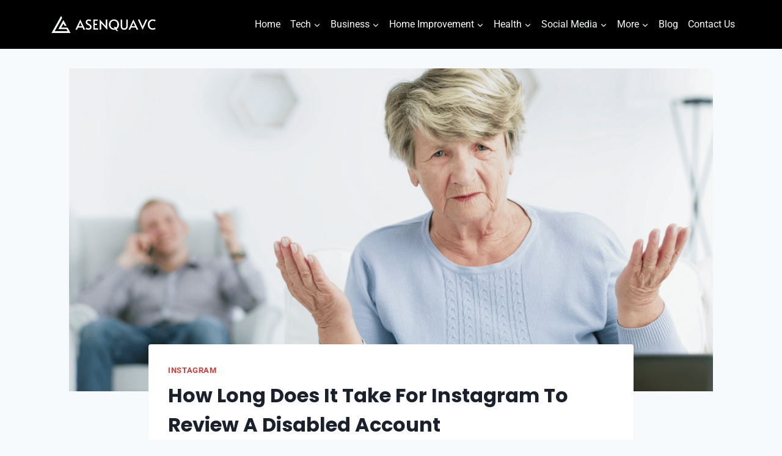

--- FILE ---
content_type: text/html; charset=UTF-8
request_url: https://asenquavc.com/instagram-take-to-review-disabled-account/
body_size: 20937
content:
<!doctype html>
<html lang="en-US" prefix="og: https://ogp.me/ns#" class="no-js" itemtype="https://schema.org/Blog" itemscope>
<head>
	<meta charset="UTF-8">
	<meta name="viewport" content="width=device-width, initial-scale=1, minimum-scale=1">
		<style>img:is([sizes="auto" i], [sizes^="auto," i]) { contain-intrinsic-size: 3000px 1500px }</style>
	
<!-- Search Engine Optimization by Rank Math - https://rankmath.com/ -->
<title>How Long Does It Take For Instagram To Review A Disabled Account | Asenqua Tech</title><link rel="stylesheet" href="https://asenquavc.com/wp-content/cache/min/1/76746be5e5d8ceb40567104334fa0e1b.css" media="all" data-minify="1" />
<meta name="description" content="✎ Key Takes:"/>
<meta name="robots" content="follow, index, max-snippet:-1, max-video-preview:-1, max-image-preview:large"/>
<link rel="canonical" href="https://asenquavc.com/instagram-take-to-review-disabled-account/" />
<meta property="og:locale" content="en_US" />
<meta property="og:type" content="article" />
<meta property="og:title" content="How Long Does It Take For Instagram To Review A Disabled Account | Asenqua Tech" />
<meta property="og:description" content="✎ Key Takes:" />
<meta property="og:url" content="https://asenquavc.com/instagram-take-to-review-disabled-account/" />
<meta property="og:site_name" content="Asenqua Tech" />
<meta property="article:section" content="Instagram" />
<meta property="og:image" content="https://asenquavc.com/wp-content/uploads/2024/02/How-Long-Does-It-Take-For-Instagram-To-Review-A-Disabled-Account.png" />
<meta property="og:image:secure_url" content="https://asenquavc.com/wp-content/uploads/2024/02/How-Long-Does-It-Take-For-Instagram-To-Review-A-Disabled-Account.png" />
<meta property="og:image:width" content="1200" />
<meta property="og:image:height" content="600" />
<meta property="og:image:alt" content="How Long Does It Take For Instagram To Review A Disabled Account" />
<meta property="og:image:type" content="image/png" />
<meta property="article:published_time" content="2024-02-17T12:53:47+00:00" />
<meta name="twitter:card" content="summary_large_image" />
<meta name="twitter:title" content="How Long Does It Take For Instagram To Review A Disabled Account | Asenqua Tech" />
<meta name="twitter:description" content="✎ Key Takes:" />
<meta name="twitter:image" content="https://asenquavc.com/wp-content/uploads/2024/02/How-Long-Does-It-Take-For-Instagram-To-Review-A-Disabled-Account.png" />
<meta name="twitter:label1" content="Written by" />
<meta name="twitter:data1" content="Caesar" />
<meta name="twitter:label2" content="Time to read" />
<meta name="twitter:data2" content="3 minutes" />
<script type="application/ld+json" class="rank-math-schema">{"@context":"https://schema.org","@graph":[{"@type":["Website","Organization"],"@id":"https://asenquavc.com/#organization","name":"Asenqua Tech","url":"https://asenquavc.com","logo":{"@type":"ImageObject","@id":"https://asenquavc.com/#logo","url":"https://asenquavc.com/wp-content/uploads/2020/09/Asenqua Tech-1.png","contentUrl":"https://asenquavc.com/wp-content/uploads/2020/09/Asenqua Tech-1.png","caption":"Asenqua Tech","inLanguage":"en-US"},"openingHours":["Monday,Tuesday,Wednesday,Thursday,Friday,Saturday,Sunday 09:00-17:00"]},{"@type":"WebSite","@id":"https://asenquavc.com/#website","url":"https://asenquavc.com","name":"Asenqua Tech","publisher":{"@id":"https://asenquavc.com/#organization"},"inLanguage":"en-US"},{"@type":"ImageObject","@id":"https://asenquavc.com/wp-content/uploads/2024/02/How-Long-Does-It-Take-For-Instagram-To-Review-A-Disabled-Account.png","url":"https://asenquavc.com/wp-content/uploads/2024/02/How-Long-Does-It-Take-For-Instagram-To-Review-A-Disabled-Account.png","width":"1200","height":"600","caption":"How Long Does It Take For Instagram To Review A Disabled Account","inLanguage":"en-US"},{"@type":"BreadcrumbList","@id":"https://asenquavc.com/instagram-take-to-review-disabled-account/#breadcrumb","itemListElement":[{"@type":"ListItem","position":"1","item":{"@id":"https://asenquavc.com","name":"Home"}},{"@type":"ListItem","position":"2","item":{"@id":"https://asenquavc.com/instagram/","name":"Instagram"}},{"@type":"ListItem","position":"3","item":{"@id":"https://asenquavc.com/instagram-take-to-review-disabled-account/","name":"How Long Does It Take For Instagram To Review A Disabled Account"}}]},{"@type":"WebPage","@id":"https://asenquavc.com/instagram-take-to-review-disabled-account/#webpage","url":"https://asenquavc.com/instagram-take-to-review-disabled-account/","name":"How Long Does It Take For Instagram To Review A Disabled Account | Asenqua Tech","datePublished":"2024-02-17T12:53:47+00:00","dateModified":"2024-02-17T12:53:47+00:00","isPartOf":{"@id":"https://asenquavc.com/#website"},"primaryImageOfPage":{"@id":"https://asenquavc.com/wp-content/uploads/2024/02/How-Long-Does-It-Take-For-Instagram-To-Review-A-Disabled-Account.png"},"inLanguage":"en-US","breadcrumb":{"@id":"https://asenquavc.com/instagram-take-to-review-disabled-account/#breadcrumb"}},{"@type":"Person","@id":"https://asenquavc.com/author/caesar/","name":"Caesar","url":"https://asenquavc.com/author/caesar/","image":{"@type":"ImageObject","@id":"https://secure.gravatar.com/avatar/18b9404c83f8983557ed2b126222e33e8772802083757d81b8deb4af19771fd3?s=96&amp;d=mm&amp;r=g","url":"https://secure.gravatar.com/avatar/18b9404c83f8983557ed2b126222e33e8772802083757d81b8deb4af19771fd3?s=96&amp;d=mm&amp;r=g","caption":"Caesar","inLanguage":"en-US"},"worksFor":{"@id":"https://asenquavc.com/#organization"}},{"@type":"BlogPosting","headline":"How Long Does It Take For Instagram To Review A Disabled Account | Asenqua Tech","keywords":"How Long Does It Take For Instagram To Review A Disabled Account","datePublished":"2024-02-17T12:53:47+00:00","dateModified":"2024-02-17T12:53:47+00:00","articleSection":"Instagram","author":{"@id":"https://asenquavc.com/author/caesar/","name":"Caesar"},"publisher":{"@id":"https://asenquavc.com/#organization"},"description":"\u270e Key Takes:","name":"How Long Does It Take For Instagram To Review A Disabled Account | Asenqua Tech","@id":"https://asenquavc.com/instagram-take-to-review-disabled-account/#richSnippet","isPartOf":{"@id":"https://asenquavc.com/instagram-take-to-review-disabled-account/#webpage"},"image":{"@id":"https://asenquavc.com/wp-content/uploads/2024/02/How-Long-Does-It-Take-For-Instagram-To-Review-A-Disabled-Account.png"},"inLanguage":"en-US","mainEntityOfPage":{"@id":"https://asenquavc.com/instagram-take-to-review-disabled-account/#webpage"}}]}</script>
<!-- /Rank Math WordPress SEO plugin -->


<link rel="alternate" type="application/rss+xml" title="Asenqua Tech &raquo; Feed" href="https://asenquavc.com/feed/" />
<link rel="alternate" type="application/rss+xml" title="Asenqua Tech &raquo; Comments Feed" href="https://asenquavc.com/comments/feed/" />
			
					<!-- This site uses the Google Analytics by MonsterInsights plugin v9.11.0 - Using Analytics tracking - https://www.monsterinsights.com/ -->
							<script data-rocketlazyloadscript='//www.googletagmanager.com/gtag/js?id=G-9FC6L3D35E'   data-cfasync="false" data-wpfc-render="false" async></script>
			<script data-cfasync="false" data-wpfc-render="false">
				var mi_version = '9.11.0';
				var mi_track_user = true;
				var mi_no_track_reason = '';
								var MonsterInsightsDefaultLocations = {"page_location":"https:\/\/asenquavc.com\/instagram-take-to-review-disabled-account\/"};
								if ( typeof MonsterInsightsPrivacyGuardFilter === 'function' ) {
					var MonsterInsightsLocations = (typeof MonsterInsightsExcludeQuery === 'object') ? MonsterInsightsPrivacyGuardFilter( MonsterInsightsExcludeQuery ) : MonsterInsightsPrivacyGuardFilter( MonsterInsightsDefaultLocations );
				} else {
					var MonsterInsightsLocations = (typeof MonsterInsightsExcludeQuery === 'object') ? MonsterInsightsExcludeQuery : MonsterInsightsDefaultLocations;
				}

								var disableStrs = [
										'ga-disable-G-9FC6L3D35E',
									];

				/* Function to detect opted out users */
				function __gtagTrackerIsOptedOut() {
					for (var index = 0; index < disableStrs.length; index++) {
						if (document.cookie.indexOf(disableStrs[index] + '=true') > -1) {
							return true;
						}
					}

					return false;
				}

				/* Disable tracking if the opt-out cookie exists. */
				if (__gtagTrackerIsOptedOut()) {
					for (var index = 0; index < disableStrs.length; index++) {
						window[disableStrs[index]] = true;
					}
				}

				/* Opt-out function */
				function __gtagTrackerOptout() {
					for (var index = 0; index < disableStrs.length; index++) {
						document.cookie = disableStrs[index] + '=true; expires=Thu, 31 Dec 2099 23:59:59 UTC; path=/';
						window[disableStrs[index]] = true;
					}
				}

				if ('undefined' === typeof gaOptout) {
					function gaOptout() {
						__gtagTrackerOptout();
					}
				}
								window.dataLayer = window.dataLayer || [];

				window.MonsterInsightsDualTracker = {
					helpers: {},
					trackers: {},
				};
				if (mi_track_user) {
					function __gtagDataLayer() {
						dataLayer.push(arguments);
					}

					function __gtagTracker(type, name, parameters) {
						if (!parameters) {
							parameters = {};
						}

						if (parameters.send_to) {
							__gtagDataLayer.apply(null, arguments);
							return;
						}

						if (type === 'event') {
														parameters.send_to = monsterinsights_frontend.v4_id;
							var hookName = name;
							if (typeof parameters['event_category'] !== 'undefined') {
								hookName = parameters['event_category'] + ':' + name;
							}

							if (typeof MonsterInsightsDualTracker.trackers[hookName] !== 'undefined') {
								MonsterInsightsDualTracker.trackers[hookName](parameters);
							} else {
								__gtagDataLayer('event', name, parameters);
							}
							
						} else {
							__gtagDataLayer.apply(null, arguments);
						}
					}

					__gtagTracker('js', new Date());
					__gtagTracker('set', {
						'developer_id.dZGIzZG': true,
											});
					if ( MonsterInsightsLocations.page_location ) {
						__gtagTracker('set', MonsterInsightsLocations);
					}
										__gtagTracker('config', 'G-9FC6L3D35E', {"forceSSL":"true","link_attribution":"true"} );
										window.gtag = __gtagTracker;										(function () {
						/* https://developers.google.com/analytics/devguides/collection/analyticsjs/ */
						/* ga and __gaTracker compatibility shim. */
						var noopfn = function () {
							return null;
						};
						var newtracker = function () {
							return new Tracker();
						};
						var Tracker = function () {
							return null;
						};
						var p = Tracker.prototype;
						p.get = noopfn;
						p.set = noopfn;
						p.send = function () {
							var args = Array.prototype.slice.call(arguments);
							args.unshift('send');
							__gaTracker.apply(null, args);
						};
						var __gaTracker = function () {
							var len = arguments.length;
							if (len === 0) {
								return;
							}
							var f = arguments[len - 1];
							if (typeof f !== 'object' || f === null || typeof f.hitCallback !== 'function') {
								if ('send' === arguments[0]) {
									var hitConverted, hitObject = false, action;
									if ('event' === arguments[1]) {
										if ('undefined' !== typeof arguments[3]) {
											hitObject = {
												'eventAction': arguments[3],
												'eventCategory': arguments[2],
												'eventLabel': arguments[4],
												'value': arguments[5] ? arguments[5] : 1,
											}
										}
									}
									if ('pageview' === arguments[1]) {
										if ('undefined' !== typeof arguments[2]) {
											hitObject = {
												'eventAction': 'page_view',
												'page_path': arguments[2],
											}
										}
									}
									if (typeof arguments[2] === 'object') {
										hitObject = arguments[2];
									}
									if (typeof arguments[5] === 'object') {
										Object.assign(hitObject, arguments[5]);
									}
									if ('undefined' !== typeof arguments[1].hitType) {
										hitObject = arguments[1];
										if ('pageview' === hitObject.hitType) {
											hitObject.eventAction = 'page_view';
										}
									}
									if (hitObject) {
										action = 'timing' === arguments[1].hitType ? 'timing_complete' : hitObject.eventAction;
										hitConverted = mapArgs(hitObject);
										__gtagTracker('event', action, hitConverted);
									}
								}
								return;
							}

							function mapArgs(args) {
								var arg, hit = {};
								var gaMap = {
									'eventCategory': 'event_category',
									'eventAction': 'event_action',
									'eventLabel': 'event_label',
									'eventValue': 'event_value',
									'nonInteraction': 'non_interaction',
									'timingCategory': 'event_category',
									'timingVar': 'name',
									'timingValue': 'value',
									'timingLabel': 'event_label',
									'page': 'page_path',
									'location': 'page_location',
									'title': 'page_title',
									'referrer' : 'page_referrer',
								};
								for (arg in args) {
																		if (!(!args.hasOwnProperty(arg) || !gaMap.hasOwnProperty(arg))) {
										hit[gaMap[arg]] = args[arg];
									} else {
										hit[arg] = args[arg];
									}
								}
								return hit;
							}

							try {
								f.hitCallback();
							} catch (ex) {
							}
						};
						__gaTracker.create = newtracker;
						__gaTracker.getByName = newtracker;
						__gaTracker.getAll = function () {
							return [];
						};
						__gaTracker.remove = noopfn;
						__gaTracker.loaded = true;
						window['__gaTracker'] = __gaTracker;
					})();
									} else {
										console.log("");
					(function () {
						function __gtagTracker() {
							return null;
						}

						window['__gtagTracker'] = __gtagTracker;
						window['gtag'] = __gtagTracker;
					})();
									}
			</script>
							<!-- / Google Analytics by MonsterInsights -->
		<style id='wp-emoji-styles-inline-css'>

	img.wp-smiley, img.emoji {
		display: inline !important;
		border: none !important;
		box-shadow: none !important;
		height: 1em !important;
		width: 1em !important;
		margin: 0 0.07em !important;
		vertical-align: -0.1em !important;
		background: none !important;
		padding: 0 !important;
	}
</style>

<style id='classic-theme-styles-inline-css'>
/*! This file is auto-generated */
.wp-block-button__link{color:#fff;background-color:#32373c;border-radius:9999px;box-shadow:none;text-decoration:none;padding:calc(.667em + 2px) calc(1.333em + 2px);font-size:1.125em}.wp-block-file__button{background:#32373c;color:#fff;text-decoration:none}
</style>
<style id='global-styles-inline-css'>
:root{--wp--preset--aspect-ratio--square: 1;--wp--preset--aspect-ratio--4-3: 4/3;--wp--preset--aspect-ratio--3-4: 3/4;--wp--preset--aspect-ratio--3-2: 3/2;--wp--preset--aspect-ratio--2-3: 2/3;--wp--preset--aspect-ratio--16-9: 16/9;--wp--preset--aspect-ratio--9-16: 9/16;--wp--preset--color--black: #000000;--wp--preset--color--cyan-bluish-gray: #abb8c3;--wp--preset--color--white: #ffffff;--wp--preset--color--pale-pink: #f78da7;--wp--preset--color--vivid-red: #cf2e2e;--wp--preset--color--luminous-vivid-orange: #ff6900;--wp--preset--color--luminous-vivid-amber: #fcb900;--wp--preset--color--light-green-cyan: #7bdcb5;--wp--preset--color--vivid-green-cyan: #00d084;--wp--preset--color--pale-cyan-blue: #8ed1fc;--wp--preset--color--vivid-cyan-blue: #0693e3;--wp--preset--color--vivid-purple: #9b51e0;--wp--preset--color--theme-palette-1: var(--global-palette1);--wp--preset--color--theme-palette-2: var(--global-palette2);--wp--preset--color--theme-palette-3: var(--global-palette3);--wp--preset--color--theme-palette-4: var(--global-palette4);--wp--preset--color--theme-palette-5: var(--global-palette5);--wp--preset--color--theme-palette-6: var(--global-palette6);--wp--preset--color--theme-palette-7: var(--global-palette7);--wp--preset--color--theme-palette-8: var(--global-palette8);--wp--preset--color--theme-palette-9: var(--global-palette9);--wp--preset--gradient--vivid-cyan-blue-to-vivid-purple: linear-gradient(135deg,rgba(6,147,227,1) 0%,rgb(155,81,224) 100%);--wp--preset--gradient--light-green-cyan-to-vivid-green-cyan: linear-gradient(135deg,rgb(122,220,180) 0%,rgb(0,208,130) 100%);--wp--preset--gradient--luminous-vivid-amber-to-luminous-vivid-orange: linear-gradient(135deg,rgba(252,185,0,1) 0%,rgba(255,105,0,1) 100%);--wp--preset--gradient--luminous-vivid-orange-to-vivid-red: linear-gradient(135deg,rgba(255,105,0,1) 0%,rgb(207,46,46) 100%);--wp--preset--gradient--very-light-gray-to-cyan-bluish-gray: linear-gradient(135deg,rgb(238,238,238) 0%,rgb(169,184,195) 100%);--wp--preset--gradient--cool-to-warm-spectrum: linear-gradient(135deg,rgb(74,234,220) 0%,rgb(151,120,209) 20%,rgb(207,42,186) 40%,rgb(238,44,130) 60%,rgb(251,105,98) 80%,rgb(254,248,76) 100%);--wp--preset--gradient--blush-light-purple: linear-gradient(135deg,rgb(255,206,236) 0%,rgb(152,150,240) 100%);--wp--preset--gradient--blush-bordeaux: linear-gradient(135deg,rgb(254,205,165) 0%,rgb(254,45,45) 50%,rgb(107,0,62) 100%);--wp--preset--gradient--luminous-dusk: linear-gradient(135deg,rgb(255,203,112) 0%,rgb(199,81,192) 50%,rgb(65,88,208) 100%);--wp--preset--gradient--pale-ocean: linear-gradient(135deg,rgb(255,245,203) 0%,rgb(182,227,212) 50%,rgb(51,167,181) 100%);--wp--preset--gradient--electric-grass: linear-gradient(135deg,rgb(202,248,128) 0%,rgb(113,206,126) 100%);--wp--preset--gradient--midnight: linear-gradient(135deg,rgb(2,3,129) 0%,rgb(40,116,252) 100%);--wp--preset--font-size--small: var(--global-font-size-small);--wp--preset--font-size--medium: var(--global-font-size-medium);--wp--preset--font-size--large: var(--global-font-size-large);--wp--preset--font-size--x-large: 42px;--wp--preset--font-size--larger: var(--global-font-size-larger);--wp--preset--font-size--xxlarge: var(--global-font-size-xxlarge);--wp--preset--spacing--20: 0.44rem;--wp--preset--spacing--30: 0.67rem;--wp--preset--spacing--40: 1rem;--wp--preset--spacing--50: 1.5rem;--wp--preset--spacing--60: 2.25rem;--wp--preset--spacing--70: 3.38rem;--wp--preset--spacing--80: 5.06rem;--wp--preset--shadow--natural: 6px 6px 9px rgba(0, 0, 0, 0.2);--wp--preset--shadow--deep: 12px 12px 50px rgba(0, 0, 0, 0.4);--wp--preset--shadow--sharp: 6px 6px 0px rgba(0, 0, 0, 0.2);--wp--preset--shadow--outlined: 6px 6px 0px -3px rgba(255, 255, 255, 1), 6px 6px rgba(0, 0, 0, 1);--wp--preset--shadow--crisp: 6px 6px 0px rgba(0, 0, 0, 1);}:where(.is-layout-flex){gap: 0.5em;}:where(.is-layout-grid){gap: 0.5em;}body .is-layout-flex{display: flex;}.is-layout-flex{flex-wrap: wrap;align-items: center;}.is-layout-flex > :is(*, div){margin: 0;}body .is-layout-grid{display: grid;}.is-layout-grid > :is(*, div){margin: 0;}:where(.wp-block-columns.is-layout-flex){gap: 2em;}:where(.wp-block-columns.is-layout-grid){gap: 2em;}:where(.wp-block-post-template.is-layout-flex){gap: 1.25em;}:where(.wp-block-post-template.is-layout-grid){gap: 1.25em;}.has-black-color{color: var(--wp--preset--color--black) !important;}.has-cyan-bluish-gray-color{color: var(--wp--preset--color--cyan-bluish-gray) !important;}.has-white-color{color: var(--wp--preset--color--white) !important;}.has-pale-pink-color{color: var(--wp--preset--color--pale-pink) !important;}.has-vivid-red-color{color: var(--wp--preset--color--vivid-red) !important;}.has-luminous-vivid-orange-color{color: var(--wp--preset--color--luminous-vivid-orange) !important;}.has-luminous-vivid-amber-color{color: var(--wp--preset--color--luminous-vivid-amber) !important;}.has-light-green-cyan-color{color: var(--wp--preset--color--light-green-cyan) !important;}.has-vivid-green-cyan-color{color: var(--wp--preset--color--vivid-green-cyan) !important;}.has-pale-cyan-blue-color{color: var(--wp--preset--color--pale-cyan-blue) !important;}.has-vivid-cyan-blue-color{color: var(--wp--preset--color--vivid-cyan-blue) !important;}.has-vivid-purple-color{color: var(--wp--preset--color--vivid-purple) !important;}.has-black-background-color{background-color: var(--wp--preset--color--black) !important;}.has-cyan-bluish-gray-background-color{background-color: var(--wp--preset--color--cyan-bluish-gray) !important;}.has-white-background-color{background-color: var(--wp--preset--color--white) !important;}.has-pale-pink-background-color{background-color: var(--wp--preset--color--pale-pink) !important;}.has-vivid-red-background-color{background-color: var(--wp--preset--color--vivid-red) !important;}.has-luminous-vivid-orange-background-color{background-color: var(--wp--preset--color--luminous-vivid-orange) !important;}.has-luminous-vivid-amber-background-color{background-color: var(--wp--preset--color--luminous-vivid-amber) !important;}.has-light-green-cyan-background-color{background-color: var(--wp--preset--color--light-green-cyan) !important;}.has-vivid-green-cyan-background-color{background-color: var(--wp--preset--color--vivid-green-cyan) !important;}.has-pale-cyan-blue-background-color{background-color: var(--wp--preset--color--pale-cyan-blue) !important;}.has-vivid-cyan-blue-background-color{background-color: var(--wp--preset--color--vivid-cyan-blue) !important;}.has-vivid-purple-background-color{background-color: var(--wp--preset--color--vivid-purple) !important;}.has-black-border-color{border-color: var(--wp--preset--color--black) !important;}.has-cyan-bluish-gray-border-color{border-color: var(--wp--preset--color--cyan-bluish-gray) !important;}.has-white-border-color{border-color: var(--wp--preset--color--white) !important;}.has-pale-pink-border-color{border-color: var(--wp--preset--color--pale-pink) !important;}.has-vivid-red-border-color{border-color: var(--wp--preset--color--vivid-red) !important;}.has-luminous-vivid-orange-border-color{border-color: var(--wp--preset--color--luminous-vivid-orange) !important;}.has-luminous-vivid-amber-border-color{border-color: var(--wp--preset--color--luminous-vivid-amber) !important;}.has-light-green-cyan-border-color{border-color: var(--wp--preset--color--light-green-cyan) !important;}.has-vivid-green-cyan-border-color{border-color: var(--wp--preset--color--vivid-green-cyan) !important;}.has-pale-cyan-blue-border-color{border-color: var(--wp--preset--color--pale-cyan-blue) !important;}.has-vivid-cyan-blue-border-color{border-color: var(--wp--preset--color--vivid-cyan-blue) !important;}.has-vivid-purple-border-color{border-color: var(--wp--preset--color--vivid-purple) !important;}.has-vivid-cyan-blue-to-vivid-purple-gradient-background{background: var(--wp--preset--gradient--vivid-cyan-blue-to-vivid-purple) !important;}.has-light-green-cyan-to-vivid-green-cyan-gradient-background{background: var(--wp--preset--gradient--light-green-cyan-to-vivid-green-cyan) !important;}.has-luminous-vivid-amber-to-luminous-vivid-orange-gradient-background{background: var(--wp--preset--gradient--luminous-vivid-amber-to-luminous-vivid-orange) !important;}.has-luminous-vivid-orange-to-vivid-red-gradient-background{background: var(--wp--preset--gradient--luminous-vivid-orange-to-vivid-red) !important;}.has-very-light-gray-to-cyan-bluish-gray-gradient-background{background: var(--wp--preset--gradient--very-light-gray-to-cyan-bluish-gray) !important;}.has-cool-to-warm-spectrum-gradient-background{background: var(--wp--preset--gradient--cool-to-warm-spectrum) !important;}.has-blush-light-purple-gradient-background{background: var(--wp--preset--gradient--blush-light-purple) !important;}.has-blush-bordeaux-gradient-background{background: var(--wp--preset--gradient--blush-bordeaux) !important;}.has-luminous-dusk-gradient-background{background: var(--wp--preset--gradient--luminous-dusk) !important;}.has-pale-ocean-gradient-background{background: var(--wp--preset--gradient--pale-ocean) !important;}.has-electric-grass-gradient-background{background: var(--wp--preset--gradient--electric-grass) !important;}.has-midnight-gradient-background{background: var(--wp--preset--gradient--midnight) !important;}.has-small-font-size{font-size: var(--wp--preset--font-size--small) !important;}.has-medium-font-size{font-size: var(--wp--preset--font-size--medium) !important;}.has-large-font-size{font-size: var(--wp--preset--font-size--large) !important;}.has-x-large-font-size{font-size: var(--wp--preset--font-size--x-large) !important;}
:where(.wp-block-post-template.is-layout-flex){gap: 1.25em;}:where(.wp-block-post-template.is-layout-grid){gap: 1.25em;}
:where(.wp-block-columns.is-layout-flex){gap: 2em;}:where(.wp-block-columns.is-layout-grid){gap: 2em;}
:root :where(.wp-block-pullquote){font-size: 1.5em;line-height: 1.6;}
</style>

<style id='kadence-global-inline-css'>
/* Kadence Base CSS */
:root{--global-palette1:#c4403c;--global-palette2:#2B6CB0;--global-palette3:#1A202C;--global-palette4:#2D3748;--global-palette5:#4A5568;--global-palette6:#718096;--global-palette7:#EDF2F7;--global-palette8:#F7FAFC;--global-palette9:#FFFFFF;--global-palette9rgb:255, 255, 255;--global-palette-highlight:var(--global-palette1);--global-palette-highlight-alt:var(--global-palette2);--global-palette-highlight-alt2:var(--global-palette9);--global-palette-btn-bg:var(--global-palette1);--global-palette-btn-bg-hover:var(--global-palette2);--global-palette-btn:var(--global-palette9);--global-palette-btn-hover:var(--global-palette9);--global-body-font-family:Roboto, sans-serif;--global-heading-font-family:Poppins, sans-serif;--global-primary-nav-font-family:inherit;--global-fallback-font:sans-serif;--global-display-fallback-font:sans-serif;--global-content-width:1190px;--global-content-wide-width:calc(1190px + 230px);--global-content-narrow-width:842px;--global-content-edge-padding:1.5rem;--global-content-boxed-padding:2rem;--global-calc-content-width:calc(1190px - var(--global-content-edge-padding) - var(--global-content-edge-padding) );--wp--style--global--content-size:var(--global-calc-content-width);}.wp-site-blocks{--global-vw:calc( 100vw - ( 0.5 * var(--scrollbar-offset)));}body{background:var(--global-palette8);}body, input, select, optgroup, textarea{font-style:normal;font-weight:normal;font-size:18px;line-height:1.8;font-family:var(--global-body-font-family);color:var(--global-palette3);}.content-bg, body.content-style-unboxed .site{background:var(--global-palette9);}h1,h2,h3,h4,h5,h6{font-family:var(--global-heading-font-family);}h1{font-weight:700;font-size:32px;line-height:1.5;color:var(--global-palette3);}h2{font-weight:700;font-size:28px;line-height:1.5;color:var(--global-palette3);}h3{font-weight:700;font-size:24px;line-height:1.5;color:var(--global-palette3);}h4{font-weight:700;font-size:22px;line-height:1.5;color:var(--global-palette4);}h5{font-weight:700;font-size:20px;line-height:1.5;color:var(--global-palette4);}h6{font-weight:700;font-size:18px;line-height:1.5;color:var(--global-palette5);}.entry-hero .kadence-breadcrumbs{max-width:1190px;}.site-container, .site-header-row-layout-contained, .site-footer-row-layout-contained, .entry-hero-layout-contained, .comments-area, .alignfull > .wp-block-cover__inner-container, .alignwide > .wp-block-cover__inner-container{max-width:var(--global-content-width);}.content-width-narrow .content-container.site-container, .content-width-narrow .hero-container.site-container{max-width:var(--global-content-narrow-width);}@media all and (min-width: 1420px){.wp-site-blocks .content-container  .alignwide{margin-left:-115px;margin-right:-115px;width:unset;max-width:unset;}}@media all and (min-width: 1102px){.content-width-narrow .wp-site-blocks .content-container .alignwide{margin-left:-130px;margin-right:-130px;width:unset;max-width:unset;}}.content-style-boxed .wp-site-blocks .entry-content .alignwide{margin-left:calc( -1 * var( --global-content-boxed-padding ) );margin-right:calc( -1 * var( --global-content-boxed-padding ) );}.content-area{margin-top:2rem;margin-bottom:2rem;}@media all and (max-width: 1024px){.content-area{margin-top:3rem;margin-bottom:3rem;}}@media all and (max-width: 767px){.content-area{margin-top:2rem;margin-bottom:2rem;}}@media all and (max-width: 1024px){:root{--global-content-boxed-padding:2rem;}}@media all and (max-width: 767px){:root{--global-content-boxed-padding:1.5rem;}}.entry-content-wrap{padding:2rem;}@media all and (max-width: 1024px){.entry-content-wrap{padding:2rem;}}@media all and (max-width: 767px){.entry-content-wrap{padding:1.5rem;}}.entry.single-entry{box-shadow:0px 15px 15px -10px rgba(0,0,0,0.05);}.entry.loop-entry{box-shadow:0px 15px 15px -10px rgba(0,0,0,0.05);}.loop-entry .entry-content-wrap{padding:2rem;}@media all and (max-width: 1024px){.loop-entry .entry-content-wrap{padding:2rem;}}@media all and (max-width: 767px){.loop-entry .entry-content-wrap{padding:1.5rem;}}button, .button, .wp-block-button__link, input[type="button"], input[type="reset"], input[type="submit"], .fl-button, .elementor-button-wrapper .elementor-button, .wc-block-components-checkout-place-order-button, .wc-block-cart__submit{box-shadow:0px 0px 0px -7px rgba(0,0,0,0);}button:hover, button:focus, button:active, .button:hover, .button:focus, .button:active, .wp-block-button__link:hover, .wp-block-button__link:focus, .wp-block-button__link:active, input[type="button"]:hover, input[type="button"]:focus, input[type="button"]:active, input[type="reset"]:hover, input[type="reset"]:focus, input[type="reset"]:active, input[type="submit"]:hover, input[type="submit"]:focus, input[type="submit"]:active, .elementor-button-wrapper .elementor-button:hover, .elementor-button-wrapper .elementor-button:focus, .elementor-button-wrapper .elementor-button:active, .wc-block-cart__submit:hover{box-shadow:0px 15px 25px -7px rgba(0,0,0,0.1);}.kb-button.kb-btn-global-outline.kb-btn-global-inherit{padding-top:calc(px - 2px);padding-right:calc(px - 2px);padding-bottom:calc(px - 2px);padding-left:calc(px - 2px);}@media all and (min-width: 1025px){.transparent-header .entry-hero .entry-hero-container-inner{padding-top:80px;}}@media all and (max-width: 1024px){.mobile-transparent-header .entry-hero .entry-hero-container-inner{padding-top:80px;}}@media all and (max-width: 767px){.mobile-transparent-header .entry-hero .entry-hero-container-inner{padding-top:80px;}}.entry-hero.post-hero-section .entry-header{min-height:200px;}
/* Kadence Header CSS */
@media all and (max-width: 1024px){.mobile-transparent-header #masthead{position:absolute;left:0px;right:0px;z-index:100;}.kadence-scrollbar-fixer.mobile-transparent-header #masthead{right:var(--scrollbar-offset,0);}.mobile-transparent-header #masthead, .mobile-transparent-header .site-top-header-wrap .site-header-row-container-inner, .mobile-transparent-header .site-main-header-wrap .site-header-row-container-inner, .mobile-transparent-header .site-bottom-header-wrap .site-header-row-container-inner{background:transparent;}.site-header-row-tablet-layout-fullwidth, .site-header-row-tablet-layout-standard{padding:0px;}}@media all and (min-width: 1025px){.transparent-header #masthead{position:absolute;left:0px;right:0px;z-index:100;}.transparent-header.kadence-scrollbar-fixer #masthead{right:var(--scrollbar-offset,0);}.transparent-header #masthead, .transparent-header .site-top-header-wrap .site-header-row-container-inner, .transparent-header .site-main-header-wrap .site-header-row-container-inner, .transparent-header .site-bottom-header-wrap .site-header-row-container-inner{background:transparent;}}.site-branding a.brand img{max-width:200px;}.site-branding a.brand img.svg-logo-image{width:200px;}.site-branding{padding:0px 0px 0px 0px;}#masthead, #masthead .kadence-sticky-header.item-is-fixed:not(.item-at-start):not(.site-header-row-container):not(.site-main-header-wrap), #masthead .kadence-sticky-header.item-is-fixed:not(.item-at-start) > .site-header-row-container-inner{background:#ffffff;}.site-main-header-wrap .site-header-row-container-inner{background:#000000;}.site-main-header-inner-wrap{min-height:80px;}.header-navigation[class*="header-navigation-style-underline"] .header-menu-container.primary-menu-container>ul>li>a:after{width:calc( 100% - 1em);}.main-navigation .primary-menu-container > ul > li.menu-item > a{padding-left:calc(1em / 2);padding-right:calc(1em / 2);padding-top:0.6em;padding-bottom:0.6em;color:var(--global-palette8);}.main-navigation .primary-menu-container > ul > li.menu-item .dropdown-nav-special-toggle{right:calc(1em / 2);}.main-navigation .primary-menu-container > ul li.menu-item > a{font-style:normal;font-size:16px;}.main-navigation .primary-menu-container > ul > li.menu-item > a:hover{color:#ffe5dd;}.main-navigation .primary-menu-container > ul > li.menu-item.current-menu-item > a{color:var(--global-palette7);}.header-navigation .header-menu-container ul ul.sub-menu, .header-navigation .header-menu-container ul ul.submenu{background:var(--global-palette2);box-shadow:0px 2px 13px 0px rgba(0,0,0,0.1);}.header-navigation .header-menu-container ul ul li.menu-item, .header-menu-container ul.menu > li.kadence-menu-mega-enabled > ul > li.menu-item > a{border-bottom:1px solid rgba(255,255,255,0.1);}.header-navigation .header-menu-container ul ul li.menu-item > a{width:200px;padding-top:1em;padding-bottom:1em;color:var(--global-palette8);font-size:12px;}.header-navigation .header-menu-container ul ul li.menu-item > a:hover{color:var(--global-palette9);background:var(--global-palette4);}.header-navigation .header-menu-container ul ul li.menu-item.current-menu-item > a{color:var(--global-palette9);background:var(--global-palette4);}.mobile-toggle-open-container .menu-toggle-open, .mobile-toggle-open-container .menu-toggle-open:focus{color:var(--global-palette5);padding:0.4em 0.6em 0.4em 0.6em;font-size:14px;}.mobile-toggle-open-container .menu-toggle-open.menu-toggle-style-bordered{border:1px solid currentColor;}.mobile-toggle-open-container .menu-toggle-open .menu-toggle-icon{font-size:20px;}.mobile-toggle-open-container .menu-toggle-open:hover, .mobile-toggle-open-container .menu-toggle-open:focus-visible{color:var(--global-palette-highlight);}.mobile-navigation ul li{font-size:14px;}.mobile-navigation ul li a{padding-top:1em;padding-bottom:1em;}.mobile-navigation ul li > a, .mobile-navigation ul li.menu-item-has-children > .drawer-nav-drop-wrap{color:var(--global-palette8);}.mobile-navigation ul li.current-menu-item > a, .mobile-navigation ul li.current-menu-item.menu-item-has-children > .drawer-nav-drop-wrap{color:var(--global-palette-highlight);}.mobile-navigation ul li.menu-item-has-children .drawer-nav-drop-wrap, .mobile-navigation ul li:not(.menu-item-has-children) a{border-bottom:1px solid rgba(255,255,255,0.1);}.mobile-navigation:not(.drawer-navigation-parent-toggle-true) ul li.menu-item-has-children .drawer-nav-drop-wrap button{border-left:1px solid rgba(255,255,255,0.1);}#mobile-drawer .drawer-header .drawer-toggle{padding:0.6em 0.15em 0.6em 0.15em;font-size:24px;}
/* Kadence Footer CSS */
.site-middle-footer-wrap .site-footer-row-container-inner{background:#000000;font-style:normal;color:var(--global-palette9);}.site-footer .site-middle-footer-wrap a:where(:not(.button):not(.wp-block-button__link):not(.wp-element-button)){color:var(--global-palette8);}.site-footer .site-middle-footer-wrap a:where(:not(.button):not(.wp-block-button__link):not(.wp-element-button)):hover{color:var(--global-palette8);}.site-middle-footer-inner-wrap{padding-top:30px;padding-bottom:30px;grid-column-gap:30px;grid-row-gap:30px;}.site-middle-footer-inner-wrap .widget{margin-bottom:30px;}.site-middle-footer-inner-wrap .widget-area .widget-title{font-style:normal;color:var(--global-palette8);}.site-middle-footer-inner-wrap .site-footer-section:not(:last-child):after{right:calc(-30px / 2);}.site-bottom-footer-wrap .site-footer-row-container-inner{background:var(--global-palette3);}.site-bottom-footer-inner-wrap{padding-top:10px;padding-bottom:10px;grid-column-gap:30px;}.site-bottom-footer-inner-wrap .widget{margin-bottom:30px;}.site-bottom-footer-inner-wrap .site-footer-section:not(:last-child):after{right:calc(-30px / 2);}#colophon .footer-html{font-style:normal;color:var(--global-palette8);}
</style>






<style id='kadence-blocks-global-variables-inline-css'>
:root {--global-kb-font-size-sm:clamp(0.8rem, 0.73rem + 0.217vw, 0.9rem);--global-kb-font-size-md:clamp(1.1rem, 0.995rem + 0.326vw, 1.25rem);--global-kb-font-size-lg:clamp(1.75rem, 1.576rem + 0.543vw, 2rem);--global-kb-font-size-xl:clamp(2.25rem, 1.728rem + 1.63vw, 3rem);--global-kb-font-size-xxl:clamp(2.5rem, 1.456rem + 3.26vw, 4rem);--global-kb-font-size-xxxl:clamp(2.75rem, 0.489rem + 7.065vw, 6rem);}
</style>


<link rel="https://api.w.org/" href="https://asenquavc.com/wp-json/" /><link rel="alternate" title="JSON" type="application/json" href="https://asenquavc.com/wp-json/wp/v2/posts/8723" /><link rel="EditURI" type="application/rsd+xml" title="RSD" href="https://asenquavc.com/xmlrpc.php?rsd" />
<meta name="generator" content="WordPress 6.8.3" />
<link rel='shortlink' href='https://asenquavc.com/?p=8723' />
<link rel="alternate" title="oEmbed (JSON)" type="application/json+oembed" href="https://asenquavc.com/wp-json/oembed/1.0/embed?url=https%3A%2F%2Fasenquavc.com%2Finstagram-take-to-review-disabled-account%2F" />
<link rel="alternate" title="oEmbed (XML)" type="text/xml+oembed" href="https://asenquavc.com/wp-json/oembed/1.0/embed?url=https%3A%2F%2Fasenquavc.com%2Finstagram-take-to-review-disabled-account%2F&#038;format=xml" />
<meta name="publisuites-verify-code" content="aHR0cHM6Ly9hc2VucXVhdmMuY29t" />

<meta name="google-site-verification" content="XrsGevTuw8Op9mkrgnucqB4NFvp0ucW2vQ_wROj7WvU" />
<!-- 425cb586d647e0a241eb82f88b74dafcf87ea220 -->

<!-- Google tag (gtag.js) -->
<script data-rocketlazyloadscript='https://www.googletagmanager.com/gtag/js?id=G-BB50PHRZL6' async type="d1a9ef35df9e52b8ec2fa035-text/javascript"></script>
<script data-rocketlazyloadscript='[data-uri]' type="d1a9ef35df9e52b8ec2fa035-text/javascript"></script><style type="text/css">@font-face {font-family:Roboto;font-style:normal;font-weight:400;src:url(/cf-fonts/s/roboto/5.0.11/latin/400/normal.woff2);unicode-range:U+0000-00FF,U+0131,U+0152-0153,U+02BB-02BC,U+02C6,U+02DA,U+02DC,U+0304,U+0308,U+0329,U+2000-206F,U+2074,U+20AC,U+2122,U+2191,U+2193,U+2212,U+2215,U+FEFF,U+FFFD;font-display:swap;}@font-face {font-family:Roboto;font-style:normal;font-weight:400;src:url(/cf-fonts/s/roboto/5.0.11/latin-ext/400/normal.woff2);unicode-range:U+0100-02AF,U+0304,U+0308,U+0329,U+1E00-1E9F,U+1EF2-1EFF,U+2020,U+20A0-20AB,U+20AD-20CF,U+2113,U+2C60-2C7F,U+A720-A7FF;font-display:swap;}@font-face {font-family:Roboto;font-style:normal;font-weight:400;src:url(/cf-fonts/s/roboto/5.0.11/vietnamese/400/normal.woff2);unicode-range:U+0102-0103,U+0110-0111,U+0128-0129,U+0168-0169,U+01A0-01A1,U+01AF-01B0,U+0300-0301,U+0303-0304,U+0308-0309,U+0323,U+0329,U+1EA0-1EF9,U+20AB;font-display:swap;}@font-face {font-family:Roboto;font-style:normal;font-weight:400;src:url(/cf-fonts/s/roboto/5.0.11/greek/400/normal.woff2);unicode-range:U+0370-03FF;font-display:swap;}@font-face {font-family:Roboto;font-style:normal;font-weight:400;src:url(/cf-fonts/s/roboto/5.0.11/cyrillic-ext/400/normal.woff2);unicode-range:U+0460-052F,U+1C80-1C88,U+20B4,U+2DE0-2DFF,U+A640-A69F,U+FE2E-FE2F;font-display:swap;}@font-face {font-family:Roboto;font-style:normal;font-weight:400;src:url(/cf-fonts/s/roboto/5.0.11/cyrillic/400/normal.woff2);unicode-range:U+0301,U+0400-045F,U+0490-0491,U+04B0-04B1,U+2116;font-display:swap;}@font-face {font-family:Roboto;font-style:normal;font-weight:400;src:url(/cf-fonts/s/roboto/5.0.11/greek-ext/400/normal.woff2);unicode-range:U+1F00-1FFF;font-display:swap;}@font-face {font-family:Roboto;font-style:normal;font-weight:700;src:url(/cf-fonts/s/roboto/5.0.11/cyrillic/700/normal.woff2);unicode-range:U+0301,U+0400-045F,U+0490-0491,U+04B0-04B1,U+2116;font-display:swap;}@font-face {font-family:Roboto;font-style:normal;font-weight:700;src:url(/cf-fonts/s/roboto/5.0.11/latin-ext/700/normal.woff2);unicode-range:U+0100-02AF,U+0304,U+0308,U+0329,U+1E00-1E9F,U+1EF2-1EFF,U+2020,U+20A0-20AB,U+20AD-20CF,U+2113,U+2C60-2C7F,U+A720-A7FF;font-display:swap;}@font-face {font-family:Roboto;font-style:normal;font-weight:700;src:url(/cf-fonts/s/roboto/5.0.11/cyrillic-ext/700/normal.woff2);unicode-range:U+0460-052F,U+1C80-1C88,U+20B4,U+2DE0-2DFF,U+A640-A69F,U+FE2E-FE2F;font-display:swap;}@font-face {font-family:Roboto;font-style:normal;font-weight:700;src:url(/cf-fonts/s/roboto/5.0.11/vietnamese/700/normal.woff2);unicode-range:U+0102-0103,U+0110-0111,U+0128-0129,U+0168-0169,U+01A0-01A1,U+01AF-01B0,U+0300-0301,U+0303-0304,U+0308-0309,U+0323,U+0329,U+1EA0-1EF9,U+20AB;font-display:swap;}@font-face {font-family:Roboto;font-style:normal;font-weight:700;src:url(/cf-fonts/s/roboto/5.0.11/greek-ext/700/normal.woff2);unicode-range:U+1F00-1FFF;font-display:swap;}@font-face {font-family:Roboto;font-style:normal;font-weight:700;src:url(/cf-fonts/s/roboto/5.0.11/latin/700/normal.woff2);unicode-range:U+0000-00FF,U+0131,U+0152-0153,U+02BB-02BC,U+02C6,U+02DA,U+02DC,U+0304,U+0308,U+0329,U+2000-206F,U+2074,U+20AC,U+2122,U+2191,U+2193,U+2212,U+2215,U+FEFF,U+FFFD;font-display:swap;}@font-face {font-family:Roboto;font-style:normal;font-weight:700;src:url(/cf-fonts/s/roboto/5.0.11/greek/700/normal.woff2);unicode-range:U+0370-03FF;font-display:swap;}@font-face {font-family:Poppins;font-style:normal;font-weight:700;src:url(/cf-fonts/s/poppins/5.0.11/latin-ext/700/normal.woff2);unicode-range:U+0100-02AF,U+0304,U+0308,U+0329,U+1E00-1E9F,U+1EF2-1EFF,U+2020,U+20A0-20AB,U+20AD-20CF,U+2113,U+2C60-2C7F,U+A720-A7FF;font-display:swap;}@font-face {font-family:Poppins;font-style:normal;font-weight:700;src:url(/cf-fonts/s/poppins/5.0.11/latin/700/normal.woff2);unicode-range:U+0000-00FF,U+0131,U+0152-0153,U+02BB-02BC,U+02C6,U+02DA,U+02DC,U+0304,U+0308,U+0329,U+2000-206F,U+2074,U+20AC,U+2122,U+2191,U+2193,U+2212,U+2215,U+FEFF,U+FFFD;font-display:swap;}@font-face {font-family:Poppins;font-style:normal;font-weight:700;src:url(/cf-fonts/s/poppins/5.0.11/devanagari/700/normal.woff2);unicode-range:U+0900-097F,U+1CD0-1CF9,U+200C-200D,U+20A8,U+20B9,U+25CC,U+A830-A839,U+A8E0-A8FF;font-display:swap;}</style>
<link rel="icon" href="https://asenquavc.com/wp-content/uploads/2021/10/cropped-A-2-e1634196129267-32x32.png" sizes="32x32" />
<link rel="icon" href="https://asenquavc.com/wp-content/uploads/2021/10/cropped-A-2-e1634196129267-192x192.png" sizes="192x192" />
<link rel="apple-touch-icon" href="https://asenquavc.com/wp-content/uploads/2021/10/cropped-A-2-e1634196129267-180x180.png" />
<meta name="msapplication-TileImage" content="https://asenquavc.com/wp-content/uploads/2021/10/cropped-A-2-e1634196129267-270x270.png" />
		<style id="wp-custom-css">
			.bg-color-number {
	background-color: white;
    border-radius: 10px;
    padding: 1rem;
	box-shadow: rgba(99, 99, 99, 0.2) 0px 2px 8px 0px;
}		</style>
		</head>

<body class="wp-singular post-template-default single single-post postid-8723 single-format-standard wp-custom-logo wp-embed-responsive wp-theme-kadence footer-on-bottom hide-focus-outline link-style-hover-background content-title-style-normal content-width-narrow content-style-boxed content-vertical-padding-show non-transparent-header mobile-non-transparent-header">
<div id="wrapper" class="site wp-site-blocks">
			<a class="skip-link screen-reader-text scroll-ignore" href="#main">Skip to content</a>
		<header id="masthead" class="site-header" role="banner" itemtype="https://schema.org/WPHeader" itemscope>
	<div id="main-header" class="site-header-wrap">
		<div class="site-header-inner-wrap">
			<div class="site-header-upper-wrap">
				<div class="site-header-upper-inner-wrap">
					<div class="site-main-header-wrap site-header-row-container site-header-focus-item site-header-row-layout-standard" data-section="kadence_customizer_header_main">
	<div class="site-header-row-container-inner">
				<div class="site-container">
			<div class="site-main-header-inner-wrap site-header-row site-header-row-has-sides site-header-row-no-center">
									<div class="site-header-main-section-left site-header-section site-header-section-left">
						<div class="site-header-item site-header-focus-item" data-section="title_tagline">
	<div class="site-branding branding-layout-standard site-brand-logo-only"><a class="brand has-logo-image" href="https://asenquavc.com/" rel="home"><img width="375" height="94" src="https://asenquavc.com/wp-content/uploads/2023/11/asenquavc-logo.webp" class="custom-logo" alt="Asenqua Tech" decoding="async" srcset="https://asenquavc.com/wp-content/uploads/2023/11/asenquavc-logo.webp 375w, https://asenquavc.com/wp-content/uploads/2023/11/asenquavc-logo-300x75.webp 300w" sizes="(max-width: 375px) 100vw, 375px" /></a></div></div><!-- data-section="title_tagline" -->
					</div>
																	<div class="site-header-main-section-right site-header-section site-header-section-right">
						<div class="site-header-item site-header-focus-item site-header-item-main-navigation header-navigation-layout-stretch-false header-navigation-layout-fill-stretch-false" data-section="kadence_customizer_primary_navigation">
		<nav id="site-navigation" class="main-navigation header-navigation hover-to-open nav--toggle-sub header-navigation-style-standard header-navigation-dropdown-animation-none" role="navigation" aria-label="Primary">
			<div class="primary-menu-container header-menu-container">
	<ul id="primary-menu" class="menu"><li id="menu-item-4419" class="menu-item menu-item-type-custom menu-item-object-custom menu-item-home menu-item-4419"><a href="https://asenquavc.com/">Home</a></li>
<li id="menu-item-4591" class="menu-item menu-item-type-taxonomy menu-item-object-category menu-item-has-children menu-item-4591"><a href="https://asenquavc.com/tech/"><span class="nav-drop-title-wrap">Tech<span class="dropdown-nav-toggle"><span class="kadence-svg-iconset svg-baseline"><svg aria-hidden="true" class="kadence-svg-icon kadence-arrow-down-svg" fill="currentColor" version="1.1" xmlns="http://www.w3.org/2000/svg" width="24" height="24" viewBox="0 0 24 24"><title>Expand</title><path d="M5.293 9.707l6 6c0.391 0.391 1.024 0.391 1.414 0l6-6c0.391-0.391 0.391-1.024 0-1.414s-1.024-0.391-1.414 0l-5.293 5.293-5.293-5.293c-0.391-0.391-1.024-0.391-1.414 0s-0.391 1.024 0 1.414z"></path>
				</svg></span></span></span></a>
<ul class="sub-menu">
	<li id="menu-item-3951" class="menu-item menu-item-type-taxonomy menu-item-object-category menu-item-3951"><a href="https://asenquavc.com/android/">Android</a></li>
	<li id="menu-item-4592" class="menu-item menu-item-type-taxonomy menu-item-object-category menu-item-4592"><a href="https://asenquavc.com/apps-software/">Apps &amp; Software</a></li>
	<li id="menu-item-4593" class="menu-item menu-item-type-taxonomy menu-item-object-category menu-item-4593"><a href="https://asenquavc.com/email/">Email</a></li>
	<li id="menu-item-4594" class="menu-item menu-item-type-taxonomy menu-item-object-category menu-item-4594"><a href="https://asenquavc.com/internet/">Internet</a></li>
	<li id="menu-item-4595" class="menu-item menu-item-type-taxonomy menu-item-object-category menu-item-4595"><a href="https://asenquavc.com/macos/">MacOS</a></li>
	<li id="menu-item-4596" class="menu-item menu-item-type-taxonomy menu-item-object-category menu-item-4596"><a href="https://asenquavc.com/website/">Website</a></li>
	<li id="menu-item-4597" class="menu-item menu-item-type-taxonomy menu-item-object-category menu-item-4597"><a href="https://asenquavc.com/windows/">Windows</a></li>
</ul>
</li>
<li id="menu-item-4598" class="menu-item menu-item-type-taxonomy menu-item-object-category menu-item-has-children menu-item-4598"><a href="https://asenquavc.com/business/"><span class="nav-drop-title-wrap">Business<span class="dropdown-nav-toggle"><span class="kadence-svg-iconset svg-baseline"><svg aria-hidden="true" class="kadence-svg-icon kadence-arrow-down-svg" fill="currentColor" version="1.1" xmlns="http://www.w3.org/2000/svg" width="24" height="24" viewBox="0 0 24 24"><title>Expand</title><path d="M5.293 9.707l6 6c0.391 0.391 1.024 0.391 1.414 0l6-6c0.391-0.391 0.391-1.024 0-1.414s-1.024-0.391-1.414 0l-5.293 5.293-5.293-5.293c-0.391-0.391-1.024-0.391-1.414 0s-0.391 1.024 0 1.414z"></path>
				</svg></span></span></span></a>
<ul class="sub-menu">
	<li id="menu-item-4599" class="menu-item menu-item-type-taxonomy menu-item-object-category menu-item-4599"><a href="https://asenquavc.com/crypto/">Crypto</a></li>
	<li id="menu-item-4600" class="menu-item menu-item-type-taxonomy menu-item-object-category menu-item-4600"><a href="https://asenquavc.com/digital-marketing/">Digital Marketing</a></li>
	<li id="menu-item-4601" class="menu-item menu-item-type-taxonomy menu-item-object-category menu-item-4601"><a href="https://asenquavc.com/insurance/">Insurance</a></li>
	<li id="menu-item-4602" class="menu-item menu-item-type-taxonomy menu-item-object-category menu-item-4602"><a href="https://asenquavc.com/loan/">Loan</a></li>
	<li id="menu-item-4603" class="menu-item menu-item-type-taxonomy menu-item-object-category menu-item-4603"><a href="https://asenquavc.com/real-estate/">Real Estate</a></li>
	<li id="menu-item-4604" class="menu-item menu-item-type-taxonomy menu-item-object-category menu-item-4604"><a href="https://asenquavc.com/seo/">SEO</a></li>
	<li id="menu-item-4605" class="menu-item menu-item-type-taxonomy menu-item-object-category menu-item-4605"><a href="https://asenquavc.com/social-media-marketing/">Social Media Marketing</a></li>
	<li id="menu-item-4606" class="menu-item menu-item-type-taxonomy menu-item-object-category menu-item-4606"><a href="https://asenquavc.com/trading/">Trading</a></li>
</ul>
</li>
<li id="menu-item-4607" class="menu-item menu-item-type-taxonomy menu-item-object-category menu-item-has-children menu-item-4607"><a href="https://asenquavc.com/home-improvement/"><span class="nav-drop-title-wrap">Home Improvement<span class="dropdown-nav-toggle"><span class="kadence-svg-iconset svg-baseline"><svg aria-hidden="true" class="kadence-svg-icon kadence-arrow-down-svg" fill="currentColor" version="1.1" xmlns="http://www.w3.org/2000/svg" width="24" height="24" viewBox="0 0 24 24"><title>Expand</title><path d="M5.293 9.707l6 6c0.391 0.391 1.024 0.391 1.414 0l6-6c0.391-0.391 0.391-1.024 0-1.414s-1.024-0.391-1.414 0l-5.293 5.293-5.293-5.293c-0.391-0.391-1.024-0.391-1.414 0s-0.391 1.024 0 1.414z"></path>
				</svg></span></span></span></a>
<ul class="sub-menu">
	<li id="menu-item-4611" class="menu-item menu-item-type-taxonomy menu-item-object-category menu-item-4611"><a href="https://asenquavc.com/diy/">DIY</a></li>
	<li id="menu-item-4608" class="menu-item menu-item-type-taxonomy menu-item-object-category menu-item-4608"><a href="https://asenquavc.com/gardening/">Gardening</a></li>
	<li id="menu-item-4609" class="menu-item menu-item-type-taxonomy menu-item-object-category menu-item-4609"><a href="https://asenquavc.com/interior/">Interior</a></li>
	<li id="menu-item-4610" class="menu-item menu-item-type-taxonomy menu-item-object-category menu-item-4610"><a href="https://asenquavc.com/outdoor/">Outdoor</a></li>
</ul>
</li>
<li id="menu-item-4614" class="menu-item menu-item-type-taxonomy menu-item-object-category menu-item-has-children menu-item-4614"><a href="https://asenquavc.com/health/"><span class="nav-drop-title-wrap">Health<span class="dropdown-nav-toggle"><span class="kadence-svg-iconset svg-baseline"><svg aria-hidden="true" class="kadence-svg-icon kadence-arrow-down-svg" fill="currentColor" version="1.1" xmlns="http://www.w3.org/2000/svg" width="24" height="24" viewBox="0 0 24 24"><title>Expand</title><path d="M5.293 9.707l6 6c0.391 0.391 1.024 0.391 1.414 0l6-6c0.391-0.391 0.391-1.024 0-1.414s-1.024-0.391-1.414 0l-5.293 5.293-5.293-5.293c-0.391-0.391-1.024-0.391-1.414 0s-0.391 1.024 0 1.414z"></path>
				</svg></span></span></span></a>
<ul class="sub-menu">
	<li id="menu-item-4618" class="menu-item menu-item-type-taxonomy menu-item-object-category menu-item-4618"><a href="https://asenquavc.com/beauty/">Beauty</a></li>
	<li id="menu-item-4617" class="menu-item menu-item-type-taxonomy menu-item-object-category menu-item-4617"><a href="https://asenquavc.com/cbd/">CBD</a></li>
	<li id="menu-item-4620" class="menu-item menu-item-type-taxonomy menu-item-object-category menu-item-4620"><a href="https://asenquavc.com/fitness/">Fitness</a></li>
	<li id="menu-item-4619" class="menu-item menu-item-type-taxonomy menu-item-object-category menu-item-4619"><a href="https://asenquavc.com/hair-treatment/">Hair Treatment</a></li>
	<li id="menu-item-4621" class="menu-item menu-item-type-taxonomy menu-item-object-category menu-item-4621"><a href="https://asenquavc.com/skin-care/">Skin Care</a></li>
	<li id="menu-item-8047" class="menu-item menu-item-type-taxonomy menu-item-object-category menu-item-8047"><a href="https://asenquavc.com/vape/">Vape</a></li>
</ul>
</li>
<li id="menu-item-4615" class="menu-item menu-item-type-taxonomy menu-item-object-category menu-item-has-children menu-item-4615"><a href="https://asenquavc.com/social-media/"><span class="nav-drop-title-wrap">Social Media<span class="dropdown-nav-toggle"><span class="kadence-svg-iconset svg-baseline"><svg aria-hidden="true" class="kadence-svg-icon kadence-arrow-down-svg" fill="currentColor" version="1.1" xmlns="http://www.w3.org/2000/svg" width="24" height="24" viewBox="0 0 24 24"><title>Expand</title><path d="M5.293 9.707l6 6c0.391 0.391 1.024 0.391 1.414 0l6-6c0.391-0.391 0.391-1.024 0-1.414s-1.024-0.391-1.414 0l-5.293 5.293-5.293-5.293c-0.391-0.391-1.024-0.391-1.414 0s-0.391 1.024 0 1.414z"></path>
				</svg></span></span></span></a>
<ul class="sub-menu">
	<li id="menu-item-4613" class="menu-item menu-item-type-taxonomy menu-item-object-category current-post-ancestor current-menu-parent current-post-parent menu-item-4613"><a href="https://asenquavc.com/instagram/">Instagram</a></li>
	<li id="menu-item-4616" class="menu-item menu-item-type-taxonomy menu-item-object-category menu-item-4616"><a href="https://asenquavc.com/facebook/">Facebook</a></li>
</ul>
</li>
<li id="menu-item-8048" class="menu-item menu-item-type-custom menu-item-object-custom menu-item-has-children menu-item-8048"><a href="http://More"><span class="nav-drop-title-wrap">More<span class="dropdown-nav-toggle"><span class="kadence-svg-iconset svg-baseline"><svg aria-hidden="true" class="kadence-svg-icon kadence-arrow-down-svg" fill="currentColor" version="1.1" xmlns="http://www.w3.org/2000/svg" width="24" height="24" viewBox="0 0 24 24"><title>Expand</title><path d="M5.293 9.707l6 6c0.391 0.391 1.024 0.391 1.414 0l6-6c0.391-0.391 0.391-1.024 0-1.414s-1.024-0.391-1.414 0l-5.293 5.293-5.293-5.293c-0.391-0.391-1.024-0.391-1.414 0s-0.391 1.024 0 1.414z"></path>
				</svg></span></span></span></a>
<ul class="sub-menu">
	<li id="menu-item-4622" class="menu-item menu-item-type-taxonomy menu-item-object-category menu-item-4622"><a href="https://asenquavc.com/life-style/">Life Style</a></li>
	<li id="menu-item-4623" class="menu-item menu-item-type-taxonomy menu-item-object-category menu-item-4623"><a href="https://asenquavc.com/entertainment/">Entertainment</a></li>
	<li id="menu-item-4624" class="menu-item menu-item-type-taxonomy menu-item-object-category menu-item-4624"><a href="https://asenquavc.com/educational/">Educational</a></li>
	<li id="menu-item-4625" class="menu-item menu-item-type-taxonomy menu-item-object-category menu-item-4625"><a href="https://asenquavc.com/law/">Law</a></li>
	<li id="menu-item-4626" class="menu-item menu-item-type-taxonomy menu-item-object-category menu-item-4626"><a href="https://asenquavc.com/fashion/">Fashion</a></li>
	<li id="menu-item-4628" class="menu-item menu-item-type-taxonomy menu-item-object-category menu-item-4628"><a href="https://asenquavc.com/outdoor/">Outdoor</a></li>
	<li id="menu-item-4630" class="menu-item menu-item-type-taxonomy menu-item-object-category menu-item-4630"><a href="https://asenquavc.com/pets/">Pets</a></li>
	<li id="menu-item-12837" class="menu-item menu-item-type-taxonomy menu-item-object-category menu-item-12837"><a href="https://asenquavc.com/net-worth/">Net Worth</a></li>
	<li id="menu-item-4627" class="menu-item menu-item-type-taxonomy menu-item-object-category menu-item-4627"><a href="https://asenquavc.com/sport/">Sport</a></li>
	<li id="menu-item-4629" class="menu-item menu-item-type-taxonomy menu-item-object-category menu-item-4629"><a href="https://asenquavc.com/travel/">Travel</a></li>
</ul>
</li>
<li id="menu-item-3934" class="menu-item menu-item-type-taxonomy menu-item-object-category menu-item-3934"><a href="https://asenquavc.com/blog/">Blog</a></li>
<li id="menu-item-4631" class="menu-item menu-item-type-post_type menu-item-object-page menu-item-4631"><a href="https://asenquavc.com/contact-us/">Contact Us</a></li>
</ul>		</div>
	</nav><!-- #site-navigation -->
	</div><!-- data-section="primary_navigation" -->
					</div>
							</div>
		</div>
	</div>
</div>
				</div>
			</div>
					</div>
	</div>
	
<div id="mobile-header" class="site-mobile-header-wrap">
	<div class="site-header-inner-wrap">
		<div class="site-header-upper-wrap">
			<div class="site-header-upper-inner-wrap">
			<div class="site-main-header-wrap site-header-focus-item site-header-row-layout-standard site-header-row-tablet-layout-default site-header-row-mobile-layout-default ">
	<div class="site-header-row-container-inner">
		<div class="site-container">
			<div class="site-main-header-inner-wrap site-header-row site-header-row-has-sides site-header-row-no-center">
									<div class="site-header-main-section-left site-header-section site-header-section-left">
						<div class="site-header-item site-header-focus-item" data-section="title_tagline">
	<div class="site-branding mobile-site-branding branding-layout-standard branding-tablet-layout-inherit site-brand-logo-only branding-mobile-layout-inherit"><a class="brand has-logo-image" href="https://asenquavc.com/" rel="home"><img width="375" height="94" src="https://asenquavc.com/wp-content/uploads/2023/11/asenquavc-logo.webp" class="custom-logo" alt="Asenqua Tech" decoding="async" srcset="https://asenquavc.com/wp-content/uploads/2023/11/asenquavc-logo.webp 375w, https://asenquavc.com/wp-content/uploads/2023/11/asenquavc-logo-300x75.webp 300w" sizes="(max-width: 375px) 100vw, 375px" /></a></div></div><!-- data-section="title_tagline" -->
					</div>
																	<div class="site-header-main-section-right site-header-section site-header-section-right">
						<div class="site-header-item site-header-focus-item site-header-item-navgation-popup-toggle" data-section="kadence_customizer_mobile_trigger">
		<div class="mobile-toggle-open-container">
						<button id="mobile-toggle" class="menu-toggle-open drawer-toggle menu-toggle-style-default" aria-label="Open menu" data-toggle-target="#mobile-drawer" data-toggle-body-class="showing-popup-drawer-from-right" aria-expanded="false" data-set-focus=".menu-toggle-close"
					>
						<span class="menu-toggle-icon"><span class="kadence-svg-iconset"><svg aria-hidden="true" class="kadence-svg-icon kadence-menu-svg" fill="currentColor" version="1.1" xmlns="http://www.w3.org/2000/svg" width="24" height="24" viewBox="0 0 24 24"><title>Toggle Menu</title><path d="M3 13h18c0.552 0 1-0.448 1-1s-0.448-1-1-1h-18c-0.552 0-1 0.448-1 1s0.448 1 1 1zM3 7h18c0.552 0 1-0.448 1-1s-0.448-1-1-1h-18c-0.552 0-1 0.448-1 1s0.448 1 1 1zM3 19h18c0.552 0 1-0.448 1-1s-0.448-1-1-1h-18c-0.552 0-1 0.448-1 1s0.448 1 1 1z"></path>
				</svg></span></span>
		</button>
	</div>
	</div><!-- data-section="mobile_trigger" -->
					</div>
							</div>
		</div>
	</div>
</div>
			</div>
		</div>
			</div>
</div>
</header><!-- #masthead -->

	<main id="inner-wrap" class="wrap kt-clear" role="main">
		<div id="primary" class="content-area">
	<div class="content-container site-container">
		<div id="main" class="site-main">
						<div class="content-wrap">
					<div class="post-thumbnail article-post-thumbnail kadence-thumbnail-position-behind alignwide kadence-thumbnail-ratio-2-3">
		<div class="post-thumbnail-inner">
			<img width="1200" height="600" src="https://asenquavc.com/wp-content/uploads/2024/02/How-Long-Does-It-Take-For-Instagram-To-Review-A-Disabled-Account.png" class="post-top-featured wp-post-image" alt="How Long Does It Take For Instagram To Review A Disabled Account" decoding="async" fetchpriority="high" srcset="https://asenquavc.com/wp-content/uploads/2024/02/How-Long-Does-It-Take-For-Instagram-To-Review-A-Disabled-Account.png 1200w, https://asenquavc.com/wp-content/uploads/2024/02/How-Long-Does-It-Take-For-Instagram-To-Review-A-Disabled-Account-300x150.png 300w, https://asenquavc.com/wp-content/uploads/2024/02/How-Long-Does-It-Take-For-Instagram-To-Review-A-Disabled-Account-1024x512.png 1024w, https://asenquavc.com/wp-content/uploads/2024/02/How-Long-Does-It-Take-For-Instagram-To-Review-A-Disabled-Account-768x384.png 768w" sizes="(max-width: 1200px) 100vw, 1200px" />		</div>
	</div><!-- .post-thumbnail -->
			<article id="post-8723" class="entry content-bg single-entry post-8723 post type-post status-publish format-standard has-post-thumbnail hentry category-instagram">
	<div class="entry-content-wrap">
		<header class="entry-header post-title title-align-inherit title-tablet-align-inherit title-mobile-align-inherit">
			<div class="entry-taxonomies">
			<span class="category-links term-links category-style-normal">
				<a href="https://asenquavc.com/instagram/" rel="tag">Instagram</a>			</span>
		</div><!-- .entry-taxonomies -->
		<h1 class="entry-title">How Long Does It Take For Instagram To Review A Disabled Account</h1><div class="entry-meta entry-meta-divider-dot">
	<span class="posted-by"><span class="meta-label">By</span><span class="author vcard"><a class="url fn n" href="https://asenquavc.com/author/caesar/">Caesar</a></span></span>					<span class="posted-on">
						<time class="entry-date published updated" datetime="2024-02-17T12:53:47+00:00" itemprop="dateModified">February 17, 2024</time>					</span>
					</div><!-- .entry-meta -->
</header><!-- .entry-header -->

<div class="entry-content single-content">
	<p class="disclosure" style="padding-top: 45px;text-align:center;font-size:13px">Asenqua Tech is reader-supported. When you buy through links on our site, we may earn an affiliate commission.</p>
<p><strong>✎ Key Takes:</strong></p>



<blockquote class="wp-block-quote is-layout-flow wp-block-quote-is-layout-flow">
<p><strong>» Instagram typically takes between 24 hours to 3 days to review disabled accounts to ensure compliance with community guidelines.<br>» If your account stays disabled for 30 days, it will be permanently deleted. To reactivate it, visit the Instagram Help Center and fill out the reactivation form, reporting any potential mistaken disabling of your account.</strong></p>
</blockquote>



<h3 class="wp-block-heading">How Long Does It Take For Instagram To Review A Disabled Account:</h3>



<p><br>If your Instagram account gets disabled, you&#8217;ll notice it when you attempt to log in. In case you&#8217;re informed about the account&#8217;s disablement or deletion, you have the option to download your account data and ask for a review.</p>



<p>When initiating a review, you&#8217;ll be directed to a third screen where you&#8217;ll need to provide your basic information and state the reason for submitting the form.</p>



<p>Instagram will then assess the situation, typically within 24 hours to 3 days. Occasionally, if the matter is complex, the review process might extend beyond 3 days.</p>



<h3 class="wp-block-heading">Why Does Instagram Disable An Account:</h3>



<p>There are some reasons why Instagram disables an account:</p>



<h3 class="wp-block-heading">1. You Didn’t follow Community Guidelines</h3>



<p><br>Certain breaches of Instagram&#8217;s policies could lead to the disabling of your account. In cases where reported content involves hyperbolic speech, Instagram typically issues a warning to remove the content.</p>



<p>If the violation persists after the warning, the account will initially be disabled, with the possibility of eventual permanent suspension.</p>



<p>Actions like making threats of violence, including threats of death, sexual assault, or serious injury, are clear violations of Instagram&#8217;s community guidelines.</p>



<h3 class="wp-block-heading">2. Disabled by mistake</h3>



<p>It&#8217;s possible for your Instagram account to be disabled even if you haven&#8217;t violated any community guidelines or posted anything suspicious. This can occur when Instagram mistakenly confuses your account with another similar one and disables it by error.</p>



<h3 class="wp-block-heading">How To Appeal A Disabled Instagram Account:</h3>



<p>Follow the below steps:</p>



<p><strong>Step 1: Open the Account Deactivated Form</strong></p>



<p><br>To regain access to your disabled Instagram account, start by reporting to Instagram that your account was mistakenly deactivated. Head to the Instagram Help Center and complete the account reactivation form.</p>



<p>Alternatively, you can follow this link: https://help.instagram.com/contact/606967319425038 and provide your full name, username, email address, and linked mobile number, along with an explanation of why you believe your account was disabled in error.</p>



<p>Once you&#8217;ve filled out the form at https://help.instagram.com/contact/1652567838289083 with your details (ensuring you select a personal account, not a business one), submit it for review.</p>



<p><strong>Step 2: Send them an email</strong></p>



<p>Once you&#8217;ve completed the forms, send an email to <a href="/cdn-cgi/l/email-protection" class="__cf_email__" data-cfemail="64171114140b1610240d0a171005031605094a070b09">[email&#160;protected]</a> detailing your issue. Include basic information such as your email address, phone number, name, and username, then await their response.</p>



<p><strong>Step 3: Wait for their reply</strong></p>



<p><br>Once you&#8217;ve submitted the forms and sent the email, anticipate a response from Instagram within 3-5 days. Occasionally, it may take longer, depending on their daily workload.</p>



<p>Upon receiving an email from Instagram, you&#8217;ll be provided with instructions to follow. Prepare an A4 page and write down the code they provide, along with your full name and username.</p>



<p>Next, take a selfie holding the A4 paper, ensuring your hands are visible in both photos. Finally, attach the photo as a JPEG file to your response.</p>



<p><strong>Step 4: Instagram team will reactivate your account</strong></p>



<p>Once you&#8217;ve sent your selfie, you&#8217;ll need to wait for Instagram to review it. The timeframe for this process can vary from 24 hours to a few days, depending on their workload. Upon successful verification, Instagram will send you an email instructing you on how to reactivate your account.</p>



<h3 class="wp-block-heading">Frequently Asked Questions:</h3>



<p><strong>1. How long does a disabled Instagram last?</strong></p>



<p>A disabled Instagram account can remain deactivated for up to 30 days. After this period, it will be permanently deleted from the server, and recovery will not be possible. To prevent this, you must appeal to Instagram&#8217;s support team for reactivation before the 30-day deadline expires.</p>



<p><strong>2. How do you know if your Instagram account is permanently banned?</strong></p>



<p>If you&#8217;ve been banned from Instagram, attempting to log in will prompt a message indicating that your account has been disabled. If you&#8217;re unable to access Instagram, ask your friends to search for your account from their own profiles. If your account fails to appear in their search results, it&#8217;s probable that your account has been banned.</p>
</div><!-- .entry-content -->
<footer class="entry-footer">
	</footer><!-- .entry-footer -->
	</div>
</article><!-- #post-8723 -->


	<nav class="navigation post-navigation" aria-label="Posts">
		<h2 class="screen-reader-text">Post navigation</h2>
		<div class="nav-links"><div class="nav-previous"><a href="https://asenquavc.com/fix-instagram-music-is-not-available/" rel="prev"><div class="post-navigation-sub"><small><span class="kadence-svg-iconset svg-baseline"><svg aria-hidden="true" class="kadence-svg-icon kadence-arrow-left-alt-svg" fill="currentColor" version="1.1" xmlns="http://www.w3.org/2000/svg" width="29" height="28" viewBox="0 0 29 28"><title>Previous</title><path d="M28 12.5v3c0 0.281-0.219 0.5-0.5 0.5h-19.5v3.5c0 0.203-0.109 0.375-0.297 0.453s-0.391 0.047-0.547-0.078l-6-5.469c-0.094-0.094-0.156-0.219-0.156-0.359v0c0-0.141 0.063-0.281 0.156-0.375l6-5.531c0.156-0.141 0.359-0.172 0.547-0.094 0.172 0.078 0.297 0.25 0.297 0.453v3.5h19.5c0.281 0 0.5 0.219 0.5 0.5z"></path>
				</svg></span>Previous</small></div>Why Instagram Music Isn’t Available For Some Accounts</a></div><div class="nav-next"><a href="https://asenquavc.com/gif-not-working-on-instagram/" rel="next"><div class="post-navigation-sub"><small>Next<span class="kadence-svg-iconset svg-baseline"><svg aria-hidden="true" class="kadence-svg-icon kadence-arrow-right-alt-svg" fill="currentColor" version="1.1" xmlns="http://www.w3.org/2000/svg" width="27" height="28" viewBox="0 0 27 28"><title>Continue</title><path d="M27 13.953c0 0.141-0.063 0.281-0.156 0.375l-6 5.531c-0.156 0.141-0.359 0.172-0.547 0.094-0.172-0.078-0.297-0.25-0.297-0.453v-3.5h-19.5c-0.281 0-0.5-0.219-0.5-0.5v-3c0-0.281 0.219-0.5 0.5-0.5h19.5v-3.5c0-0.203 0.109-0.375 0.297-0.453s0.391-0.047 0.547 0.078l6 5.469c0.094 0.094 0.156 0.219 0.156 0.359v0z"></path>
				</svg></span></small></div>Why Aren’t My GIFs Working On Instagram</a></div></div>
	</nav>		<div class="entry-related alignfull entry-related-style-wide">
			<div class="entry-related-inner content-container site-container">
				<div class="entry-related-inner-content alignwide">
					<h2 class="entry-related-title" id="related-posts-title">Similar Posts</h2>					<div class="entry-related-carousel kadence-slide-init splide" aria-labelledby="related-posts-title" data-columns-xxl="3" data-columns-xl="3" data-columns-md="3" data-columns-sm="2" data-columns-xs="2" data-columns-ss="1" data-slider-anim-speed="400" data-slider-scroll="1" data-slider-dots="true" data-slider-arrows="true" data-slider-hover-pause="false" data-slider-auto="false" data-slider-speed="7000" data-slider-gutter="40" data-slider-loop="true" data-slider-next-label="Next" data-slider-slide-label="Posts" data-slider-prev-label="Previous">
						<div class="splide__track">
							<ul class="splide__list kadence-posts-list grid-cols grid-sm-col-2 grid-lg-col-3">
								<li class="entry-list-item carousel-item splide__slide"><article class="entry content-bg loop-entry post-6147 post type-post status-publish format-standard has-post-thumbnail hentry category-instagram">
			<a aria-hidden="true" tabindex="-1" role="presentation" class="post-thumbnail kadence-thumbnail-ratio-2-3" aria-label="The Ultimate Guide to Instagram&#8217;s Anonymous Story Viewer" href="https://asenquavc.com/the-ultimate-guide-to-instagrams-anonymous-story-viewer/">
			<div class="post-thumbnail-inner">
				<img width="768" height="450" src="https://asenquavc.com/wp-content/uploads/2023/11/How-To-Tell-If-Someone-Is-Active-On-Snapchat-768x450.png" class="attachment-medium_large size-medium_large wp-post-image" alt="How To Tell If Someone Is Active On Snapchat" decoding="async" srcset="https://asenquavc.com/wp-content/uploads/2023/11/How-To-Tell-If-Someone-Is-Active-On-Snapchat-768x450.png 768w, https://asenquavc.com/wp-content/uploads/2023/11/How-To-Tell-If-Someone-Is-Active-On-Snapchat-300x176.png 300w, https://asenquavc.com/wp-content/uploads/2023/11/How-To-Tell-If-Someone-Is-Active-On-Snapchat-1024x600.png 1024w, https://asenquavc.com/wp-content/uploads/2023/11/How-To-Tell-If-Someone-Is-Active-On-Snapchat.png 1280w" sizes="(max-width: 768px) 100vw, 768px" />			</div>
		</a><!-- .post-thumbnail -->
			<div class="entry-content-wrap">
		<header class="entry-header">

			<div class="entry-taxonomies">
			<span class="category-links term-links category-style-normal">
				<a href="https://asenquavc.com/instagram/" class="category-link-instagram" rel="tag">Instagram</a>			</span>
		</div><!-- .entry-taxonomies -->
		<h3 class="entry-title"><a href="https://asenquavc.com/the-ultimate-guide-to-instagrams-anonymous-story-viewer/" rel="bookmark">The Ultimate Guide to Instagram&#8217;s Anonymous Story Viewer</a></h3><div class="entry-meta entry-meta-divider-dot">
	<span class="posted-by"><span class="meta-label">By</span><span class="author vcard"><a class="url fn n" href="https://asenquavc.com/author/caesar/">Caesar</a></span></span>					<span class="posted-on">
						<time class="entry-date published" datetime="2023-11-15T13:51:46+00:00" itemprop="datePublished">November 15, 2023</time><time class="updated" datetime="2023-11-15T13:51:50+00:00" itemprop="dateModified">November 15, 2023</time>					</span>
					</div><!-- .entry-meta -->
</header><!-- .entry-header -->
	<div class="entry-summary">
		<p>Asenqua Tech is reader-supported. When you buy through links on our site, we may earn an affiliate commission.Yo Instagram peeps! Ever wanna check out someone&#8217;s story but keep it on the DL? We&#8217;ve all been there. Welcome to Instagram&#8217;s anonymous story viewer, where you can peep stories without anyone knowing. Let&#8217;s break it down and&#8230;</p>
	</div><!-- .entry-summary -->
	<footer class="entry-footer">
		<div class="entry-actions">
		<p class="more-link-wrap">
			<a href="https://asenquavc.com/the-ultimate-guide-to-instagrams-anonymous-story-viewer/" class="post-more-link">
				Read More<span class="screen-reader-text"> The Ultimate Guide to Instagram&#8217;s Anonymous Story Viewer</span><span class="kadence-svg-iconset svg-baseline"><svg aria-hidden="true" class="kadence-svg-icon kadence-arrow-right-alt-svg" fill="currentColor" version="1.1" xmlns="http://www.w3.org/2000/svg" width="27" height="28" viewBox="0 0 27 28"><title>Continue</title><path d="M27 13.953c0 0.141-0.063 0.281-0.156 0.375l-6 5.531c-0.156 0.141-0.359 0.172-0.547 0.094-0.172-0.078-0.297-0.25-0.297-0.453v-3.5h-19.5c-0.281 0-0.5-0.219-0.5-0.5v-3c0-0.281 0.219-0.5 0.5-0.5h19.5v-3.5c0-0.203 0.109-0.375 0.297-0.453s0.391-0.047 0.547 0.078l6 5.469c0.094 0.094 0.156 0.219 0.156 0.359v0z"></path>
				</svg></span>			</a>
		</p>
	</div><!-- .entry-actions -->
	</footer><!-- .entry-footer -->
	</div>
</article>
</li><li class="entry-list-item carousel-item splide__slide"><article class="entry content-bg loop-entry post-6225 post type-post status-publish format-standard has-post-thumbnail hentry category-instagram">
			<a aria-hidden="true" tabindex="-1" role="presentation" class="post-thumbnail kadence-thumbnail-ratio-2-3" aria-label="If You Like And Unlike A Post On Instagram Does It Show" href="https://asenquavc.com/what-happens-when-you-like-and-unlike-instagram-post/">
			<div class="post-thumbnail-inner">
				<img width="768" height="450" src="https://asenquavc.com/wp-content/uploads/2023/11/If-You-Like-And-Unlike-A-Post-On-Instagram-Does-It-Show-768x450.png" class="attachment-medium_large size-medium_large wp-post-image" alt="If You Like And Unlike A Post On Instagram Does It Show" decoding="async" srcset="https://asenquavc.com/wp-content/uploads/2023/11/If-You-Like-And-Unlike-A-Post-On-Instagram-Does-It-Show-768x450.png 768w, https://asenquavc.com/wp-content/uploads/2023/11/If-You-Like-And-Unlike-A-Post-On-Instagram-Does-It-Show-300x176.png 300w, https://asenquavc.com/wp-content/uploads/2023/11/If-You-Like-And-Unlike-A-Post-On-Instagram-Does-It-Show-1024x600.png 1024w, https://asenquavc.com/wp-content/uploads/2023/11/If-You-Like-And-Unlike-A-Post-On-Instagram-Does-It-Show.png 1280w" sizes="(max-width: 768px) 100vw, 768px" />			</div>
		</a><!-- .post-thumbnail -->
			<div class="entry-content-wrap">
		<header class="entry-header">

			<div class="entry-taxonomies">
			<span class="category-links term-links category-style-normal">
				<a href="https://asenquavc.com/instagram/" class="category-link-instagram" rel="tag">Instagram</a>			</span>
		</div><!-- .entry-taxonomies -->
		<h3 class="entry-title"><a href="https://asenquavc.com/what-happens-when-you-like-and-unlike-instagram-post/" rel="bookmark">If You Like And Unlike A Post On Instagram Does It Show</a></h3><div class="entry-meta entry-meta-divider-dot">
	<span class="posted-by"><span class="meta-label">By</span><span class="author vcard"><a class="url fn n" href="https://asenquavc.com/author/caesar/">Caesar</a></span></span>					<span class="posted-on">
						<time class="entry-date published updated" datetime="2023-11-19T16:13:55+00:00" itemprop="dateModified">November 19, 2023</time>					</span>
					</div><!-- .entry-meta -->
</header><!-- .entry-header -->
	<div class="entry-summary">
		<p>Asenqua Tech is reader-supported. When you buy through links on our site, we may earn an affiliate commission.Your Quick Answer: When you hit the like button beneath a post, the user receives an immediate notification stating &#8220;[username] liked your post.&#8221; Unfollowing someone on Instagram doesn&#8217;t trigger a notification. However, if they follow you back, they&#8230;</p>
	</div><!-- .entry-summary -->
	<footer class="entry-footer">
		<div class="entry-actions">
		<p class="more-link-wrap">
			<a href="https://asenquavc.com/what-happens-when-you-like-and-unlike-instagram-post/" class="post-more-link">
				Read More<span class="screen-reader-text"> If You Like And Unlike A Post On Instagram Does It Show</span><span class="kadence-svg-iconset svg-baseline"><svg aria-hidden="true" class="kadence-svg-icon kadence-arrow-right-alt-svg" fill="currentColor" version="1.1" xmlns="http://www.w3.org/2000/svg" width="27" height="28" viewBox="0 0 27 28"><title>Continue</title><path d="M27 13.953c0 0.141-0.063 0.281-0.156 0.375l-6 5.531c-0.156 0.141-0.359 0.172-0.547 0.094-0.172-0.078-0.297-0.25-0.297-0.453v-3.5h-19.5c-0.281 0-0.5-0.219-0.5-0.5v-3c0-0.281 0.219-0.5 0.5-0.5h19.5v-3.5c0-0.203 0.109-0.375 0.297-0.453s0.391-0.047 0.547 0.078l6 5.469c0.094 0.094 0.156 0.219 0.156 0.359v0z"></path>
				</svg></span>			</a>
		</p>
	</div><!-- .entry-actions -->
	</footer><!-- .entry-footer -->
	</div>
</article>
</li><li class="entry-list-item carousel-item splide__slide"><article class="entry content-bg loop-entry post-6295 post type-post status-publish format-standard has-post-thumbnail hentry category-instagram">
			<a aria-hidden="true" tabindex="-1" role="presentation" class="post-thumbnail kadence-thumbnail-ratio-2-3" aria-label="Fixed We Limit How Often You Can Do Certain Things On Instagram" href="https://asenquavc.com/fixed-limit-how-often-you-can-do-on-instagram/">
			<div class="post-thumbnail-inner">
				<img width="768" height="450" src="https://asenquavc.com/wp-content/uploads/2023/11/Fixed-We-Limit-How-Often-You-Can-Do-Certain-Things-On-Instagram-768x450.png" class="attachment-medium_large size-medium_large wp-post-image" alt="Fixed We Limit How Often You Can Do Certain Things On Instagram" decoding="async" loading="lazy" srcset="https://asenquavc.com/wp-content/uploads/2023/11/Fixed-We-Limit-How-Often-You-Can-Do-Certain-Things-On-Instagram-768x450.png 768w, https://asenquavc.com/wp-content/uploads/2023/11/Fixed-We-Limit-How-Often-You-Can-Do-Certain-Things-On-Instagram-300x176.png 300w, https://asenquavc.com/wp-content/uploads/2023/11/Fixed-We-Limit-How-Often-You-Can-Do-Certain-Things-On-Instagram-1024x600.png 1024w, https://asenquavc.com/wp-content/uploads/2023/11/Fixed-We-Limit-How-Often-You-Can-Do-Certain-Things-On-Instagram.png 1280w" sizes="auto, (max-width: 768px) 100vw, 768px" />			</div>
		</a><!-- .post-thumbnail -->
			<div class="entry-content-wrap">
		<header class="entry-header">

			<div class="entry-taxonomies">
			<span class="category-links term-links category-style-normal">
				<a href="https://asenquavc.com/instagram/" class="category-link-instagram" rel="tag">Instagram</a>			</span>
		</div><!-- .entry-taxonomies -->
		<h3 class="entry-title"><a href="https://asenquavc.com/fixed-limit-how-often-you-can-do-on-instagram/" rel="bookmark">Fixed We Limit How Often You Can Do Certain Things On Instagram</a></h3><div class="entry-meta entry-meta-divider-dot">
	<span class="posted-by"><span class="meta-label">By</span><span class="author vcard"><a class="url fn n" href="https://asenquavc.com/author/caesar/">Caesar</a></span></span>					<span class="posted-on">
						<time class="entry-date published updated" datetime="2023-11-22T13:44:01+00:00" itemprop="dateModified">November 22, 2023</time>					</span>
					</div><!-- .entry-meta -->
</header><!-- .entry-header -->
	<div class="entry-summary">
		<p>Asenqua Tech is reader-supported. When you buy through links on our site, we may earn an affiliate commission.Your Quick Answer: Instagram frequently imposes limitations on users, preventing actions like liking, commenting, posting stories, and more that you typically do on the platform. Encountering these restrictions can be frustrating, especially when they hinder your usual activities&#8230;</p>
	</div><!-- .entry-summary -->
	<footer class="entry-footer">
		<div class="entry-actions">
		<p class="more-link-wrap">
			<a href="https://asenquavc.com/fixed-limit-how-often-you-can-do-on-instagram/" class="post-more-link">
				Read More<span class="screen-reader-text"> Fixed We Limit How Often You Can Do Certain Things On Instagram</span><span class="kadence-svg-iconset svg-baseline"><svg aria-hidden="true" class="kadence-svg-icon kadence-arrow-right-alt-svg" fill="currentColor" version="1.1" xmlns="http://www.w3.org/2000/svg" width="27" height="28" viewBox="0 0 27 28"><title>Continue</title><path d="M27 13.953c0 0.141-0.063 0.281-0.156 0.375l-6 5.531c-0.156 0.141-0.359 0.172-0.547 0.094-0.172-0.078-0.297-0.25-0.297-0.453v-3.5h-19.5c-0.281 0-0.5-0.219-0.5-0.5v-3c0-0.281 0.219-0.5 0.5-0.5h19.5v-3.5c0-0.203 0.109-0.375 0.297-0.453s0.391-0.047 0.547 0.078l6 5.469c0.094 0.094 0.156 0.219 0.156 0.359v0z"></path>
				</svg></span>			</a>
		</p>
	</div><!-- .entry-actions -->
	</footer><!-- .entry-footer -->
	</div>
</article>
</li><li class="entry-list-item carousel-item splide__slide"><article class="entry content-bg loop-entry post-8735 post type-post status-publish format-standard has-post-thumbnail hentry category-instagram">
			<a aria-hidden="true" tabindex="-1" role="presentation" class="post-thumbnail kadence-thumbnail-ratio-2-3" aria-label="Fix: Please Wait A Few Minutes Before You Try Again On Instagram" href="https://asenquavc.com/please-wait-a-few-minutes-before-you-try-again/">
			<div class="post-thumbnail-inner">
				<img width="768" height="384" src="https://asenquavc.com/wp-content/uploads/2024/02/Fix-Please-Wait-A-Few-Minutes-Before-You-Try-Again-On-Instagram-768x384.png" class="attachment-medium_large size-medium_large wp-post-image" alt="Fix: Please Wait A Few Minutes Before You Try Again On Instagram" decoding="async" loading="lazy" srcset="https://asenquavc.com/wp-content/uploads/2024/02/Fix-Please-Wait-A-Few-Minutes-Before-You-Try-Again-On-Instagram-768x384.png 768w, https://asenquavc.com/wp-content/uploads/2024/02/Fix-Please-Wait-A-Few-Minutes-Before-You-Try-Again-On-Instagram-300x150.png 300w, https://asenquavc.com/wp-content/uploads/2024/02/Fix-Please-Wait-A-Few-Minutes-Before-You-Try-Again-On-Instagram-1024x512.png 1024w, https://asenquavc.com/wp-content/uploads/2024/02/Fix-Please-Wait-A-Few-Minutes-Before-You-Try-Again-On-Instagram.png 1200w" sizes="auto, (max-width: 768px) 100vw, 768px" />			</div>
		</a><!-- .post-thumbnail -->
			<div class="entry-content-wrap">
		<header class="entry-header">

			<div class="entry-taxonomies">
			<span class="category-links term-links category-style-normal">
				<a href="https://asenquavc.com/instagram/" class="category-link-instagram" rel="tag">Instagram</a>			</span>
		</div><!-- .entry-taxonomies -->
		<h3 class="entry-title"><a href="https://asenquavc.com/please-wait-a-few-minutes-before-you-try-again/" rel="bookmark">Fix: Please Wait A Few Minutes Before You Try Again On Instagram</a></h3><div class="entry-meta entry-meta-divider-dot">
	<span class="posted-by"><span class="meta-label">By</span><span class="author vcard"><a class="url fn n" href="https://asenquavc.com/author/caesar/">Caesar</a></span></span>					<span class="posted-on">
						<time class="entry-date published updated" datetime="2024-02-18T05:45:51+00:00" itemprop="dateModified">February 18, 2024</time>					</span>
					</div><!-- .entry-meta -->
</header><!-- .entry-header -->
	<div class="entry-summary">
		<p>Asenqua Tech is reader-supported. When you buy through links on our site, we may earn an affiliate commission.✎ Key Takes: » If you encounter the “Please wait a few minutes” message on Instagram, it&#8217;s usually because your account has been temporarily restricted due to excessive actions such as likes, comments, or shares, which have been&#8230;</p>
	</div><!-- .entry-summary -->
	<footer class="entry-footer">
		<div class="entry-actions">
		<p class="more-link-wrap">
			<a href="https://asenquavc.com/please-wait-a-few-minutes-before-you-try-again/" class="post-more-link">
				Read More<span class="screen-reader-text"> Fix: Please Wait A Few Minutes Before You Try Again On Instagram</span><span class="kadence-svg-iconset svg-baseline"><svg aria-hidden="true" class="kadence-svg-icon kadence-arrow-right-alt-svg" fill="currentColor" version="1.1" xmlns="http://www.w3.org/2000/svg" width="27" height="28" viewBox="0 0 27 28"><title>Continue</title><path d="M27 13.953c0 0.141-0.063 0.281-0.156 0.375l-6 5.531c-0.156 0.141-0.359 0.172-0.547 0.094-0.172-0.078-0.297-0.25-0.297-0.453v-3.5h-19.5c-0.281 0-0.5-0.219-0.5-0.5v-3c0-0.281 0.219-0.5 0.5-0.5h19.5v-3.5c0-0.203 0.109-0.375 0.297-0.453s0.391-0.047 0.547 0.078l6 5.469c0.094 0.094 0.156 0.219 0.156 0.359v0z"></path>
				</svg></span>			</a>
		</p>
	</div><!-- .entry-actions -->
	</footer><!-- .entry-footer -->
	</div>
</article>
</li><li class="entry-list-item carousel-item splide__slide"><article class="entry content-bg loop-entry post-8589 post type-post status-publish format-standard has-post-thumbnail hentry category-instagram">
			<a aria-hidden="true" tabindex="-1" role="presentation" class="post-thumbnail kadence-thumbnail-ratio-2-3" aria-label="How To Find Out The Email Of A Fake Instagram Account" href="https://asenquavc.com/find-out-the-email-of-a-fake-instagram-account/">
			<div class="post-thumbnail-inner">
				<img width="768" height="384" src="https://asenquavc.com/wp-content/uploads/2024/02/How-To-Find-Out-The-Email-Of-A-Fake-Instagram-Account-768x384.png" class="attachment-medium_large size-medium_large wp-post-image" alt="How To Find Out The Email Of A Fake Instagram Account" decoding="async" loading="lazy" srcset="https://asenquavc.com/wp-content/uploads/2024/02/How-To-Find-Out-The-Email-Of-A-Fake-Instagram-Account-768x384.png 768w, https://asenquavc.com/wp-content/uploads/2024/02/How-To-Find-Out-The-Email-Of-A-Fake-Instagram-Account-300x150.png 300w, https://asenquavc.com/wp-content/uploads/2024/02/How-To-Find-Out-The-Email-Of-A-Fake-Instagram-Account-1024x512.png 1024w, https://asenquavc.com/wp-content/uploads/2024/02/How-To-Find-Out-The-Email-Of-A-Fake-Instagram-Account.png 1200w" sizes="auto, (max-width: 768px) 100vw, 768px" />			</div>
		</a><!-- .post-thumbnail -->
			<div class="entry-content-wrap">
		<header class="entry-header">

			<div class="entry-taxonomies">
			<span class="category-links term-links category-style-normal">
				<a href="https://asenquavc.com/instagram/" class="category-link-instagram" rel="tag">Instagram</a>			</span>
		</div><!-- .entry-taxonomies -->
		<h3 class="entry-title"><a href="https://asenquavc.com/find-out-the-email-of-a-fake-instagram-account/" rel="bookmark">How To Find Out The Email Of A Fake Instagram Account</a></h3><div class="entry-meta entry-meta-divider-dot">
	<span class="posted-by"><span class="meta-label">By</span><span class="author vcard"><a class="url fn n" href="https://asenquavc.com/author/caesar/">Caesar</a></span></span>					<span class="posted-on">
						<time class="entry-date published updated" datetime="2024-02-15T06:00:40+00:00" itemprop="dateModified">February 15, 2024</time>					</span>
					</div><!-- .entry-meta -->
</header><!-- .entry-header -->
	<div class="entry-summary">
		<p>Asenqua Tech is reader-supported. When you buy through links on our site, we may earn an affiliate commission.✎ Key Takes: You can discover an Instagram user’s email on mobile by navigating to their profile, tapping the ’email address’ button in their bio, and selecting your preferred email app for contact. How To Find Out The&#8230;</p>
	</div><!-- .entry-summary -->
	<footer class="entry-footer">
		<div class="entry-actions">
		<p class="more-link-wrap">
			<a href="https://asenquavc.com/find-out-the-email-of-a-fake-instagram-account/" class="post-more-link">
				Read More<span class="screen-reader-text"> How To Find Out The Email Of A Fake Instagram Account</span><span class="kadence-svg-iconset svg-baseline"><svg aria-hidden="true" class="kadence-svg-icon kadence-arrow-right-alt-svg" fill="currentColor" version="1.1" xmlns="http://www.w3.org/2000/svg" width="27" height="28" viewBox="0 0 27 28"><title>Continue</title><path d="M27 13.953c0 0.141-0.063 0.281-0.156 0.375l-6 5.531c-0.156 0.141-0.359 0.172-0.547 0.094-0.172-0.078-0.297-0.25-0.297-0.453v-3.5h-19.5c-0.281 0-0.5-0.219-0.5-0.5v-3c0-0.281 0.219-0.5 0.5-0.5h19.5v-3.5c0-0.203 0.109-0.375 0.297-0.453s0.391-0.047 0.547 0.078l6 5.469c0.094 0.094 0.156 0.219 0.156 0.359v0z"></path>
				</svg></span>			</a>
		</p>
	</div><!-- .entry-actions -->
	</footer><!-- .entry-footer -->
	</div>
</article>
</li><li class="entry-list-item carousel-item splide__slide"><article class="entry content-bg loop-entry post-8748 post type-post status-publish format-standard has-post-thumbnail hentry category-instagram">
			<a aria-hidden="true" tabindex="-1" role="presentation" class="post-thumbnail kadence-thumbnail-ratio-2-3" aria-label="If Someone Blocked You On Instagram Can You Message Them" href="https://asenquavc.com/what-happens-if-someone-blocked-you-on-instagram-2/">
			<div class="post-thumbnail-inner">
				<img width="768" height="384" src="https://asenquavc.com/wp-content/uploads/2024/02/If-Someone-Blocked-You-On-Instagram-Can-You-Message-Them-1-768x384.png" class="attachment-medium_large size-medium_large wp-post-image" alt="If Someone Blocked You On Instagram Can You Message Them" decoding="async" loading="lazy" srcset="https://asenquavc.com/wp-content/uploads/2024/02/If-Someone-Blocked-You-On-Instagram-Can-You-Message-Them-1-768x384.png 768w, https://asenquavc.com/wp-content/uploads/2024/02/If-Someone-Blocked-You-On-Instagram-Can-You-Message-Them-1-300x150.png 300w, https://asenquavc.com/wp-content/uploads/2024/02/If-Someone-Blocked-You-On-Instagram-Can-You-Message-Them-1-1024x512.png 1024w, https://asenquavc.com/wp-content/uploads/2024/02/If-Someone-Blocked-You-On-Instagram-Can-You-Message-Them-1.png 1200w" sizes="auto, (max-width: 768px) 100vw, 768px" />			</div>
		</a><!-- .post-thumbnail -->
			<div class="entry-content-wrap">
		<header class="entry-header">

			<div class="entry-taxonomies">
			<span class="category-links term-links category-style-normal">
				<a href="https://asenquavc.com/instagram/" class="category-link-instagram" rel="tag">Instagram</a>			</span>
		</div><!-- .entry-taxonomies -->
		<h3 class="entry-title"><a href="https://asenquavc.com/what-happens-if-someone-blocked-you-on-instagram-2/" rel="bookmark">If Someone Blocked You On Instagram Can You Message Them</a></h3><div class="entry-meta entry-meta-divider-dot">
	<span class="posted-by"><span class="meta-label">By</span><span class="author vcard"><a class="url fn n" href="https://asenquavc.com/author/caesar/">Caesar</a></span></span>					<span class="posted-on">
						<time class="entry-date published updated" datetime="2024-02-18T09:05:31+00:00" itemprop="dateModified">February 18, 2024</time>					</span>
					</div><!-- .entry-meta -->
</header><!-- .entry-header -->
	<div class="entry-summary">
		<p>Asenqua Tech is reader-supported. When you buy through links on our site, we may earn an affiliate commission.✎ Key Takes: » You can detect if someone blocked you on Instagram by checking for their absence in your &#8216;Followers&#8217; list and noting certain indicators.» Signs like the absence of posts, hidden follower/following lists, and disappeared Instagram&#8230;</p>
	</div><!-- .entry-summary -->
	<footer class="entry-footer">
		<div class="entry-actions">
		<p class="more-link-wrap">
			<a href="https://asenquavc.com/what-happens-if-someone-blocked-you-on-instagram-2/" class="post-more-link">
				Read More<span class="screen-reader-text"> If Someone Blocked You On Instagram Can You Message Them</span><span class="kadence-svg-iconset svg-baseline"><svg aria-hidden="true" class="kadence-svg-icon kadence-arrow-right-alt-svg" fill="currentColor" version="1.1" xmlns="http://www.w3.org/2000/svg" width="27" height="28" viewBox="0 0 27 28"><title>Continue</title><path d="M27 13.953c0 0.141-0.063 0.281-0.156 0.375l-6 5.531c-0.156 0.141-0.359 0.172-0.547 0.094-0.172-0.078-0.297-0.25-0.297-0.453v-3.5h-19.5c-0.281 0-0.5-0.219-0.5-0.5v-3c0-0.281 0.219-0.5 0.5-0.5h19.5v-3.5c0-0.203 0.109-0.375 0.297-0.453s0.391-0.047 0.547 0.078l6 5.469c0.094 0.094 0.156 0.219 0.156 0.359v0z"></path>
				</svg></span>			</a>
		</p>
	</div><!-- .entry-actions -->
	</footer><!-- .entry-footer -->
	</div>
</article>
</li>							</ul>
						</div>
					</div>
				</div>
			</div>
		</div><!-- .entry-author -->
					</div>
					</div><!-- #main -->
			</div>
</div><!-- #primary -->
	</main><!-- #inner-wrap -->
	<footer id="colophon" class="site-footer" role="contentinfo">
	<div class="site-footer-wrap">
		<div class="site-middle-footer-wrap site-footer-row-container site-footer-focus-item site-footer-row-layout-standard site-footer-row-tablet-layout-default site-footer-row-mobile-layout-default" data-section="kadence_customizer_footer_middle">
	<div class="site-footer-row-container-inner">
				<div class="site-container">
			<div class="site-middle-footer-inner-wrap site-footer-row site-footer-row-columns-5 site-footer-row-column-layout-equal site-footer-row-tablet-column-layout-default site-footer-row-mobile-column-layout-row ft-ro-dir-row ft-ro-collapse-normal ft-ro-t-dir-default ft-ro-m-dir-default ft-ro-lstyle-plain">
									<div class="site-footer-middle-section-1 site-footer-section footer-section-inner-items-1">
						<div class="footer-widget-area widget-area site-footer-focus-item footer-widget1 content-align-default content-tablet-align-default content-mobile-align-default content-valign-default content-tablet-valign-default content-mobile-valign-default" data-section="sidebar-widgets-footer1">
	<div class="footer-widget-area-inner site-info-inner">
		<section id="block-8" class="widget widget_block widget_text">
<p><strong>Important Links</strong></p>
</section><section id="block-10" class="widget widget_block widget_text">
<p>Privacy Policy<br>Disclaimer</p>
</section>	</div>
</div><!-- .footer-widget1 -->
					</div>
										<div class="site-footer-middle-section-2 site-footer-section footer-section-inner-items-1">
						<div class="footer-widget-area widget-area site-footer-focus-item footer-widget2 content-align-default content-tablet-align-default content-mobile-align-default content-valign-default content-tablet-valign-default content-mobile-valign-default" data-section="sidebar-widgets-footer2">
	<div class="footer-widget-area-inner site-info-inner">
		<section id="block-14" class="widget widget_block widget_text">
<p><strong>Categories</strong></p>
</section><section id="block-15" class="widget widget_block widget_text">
<p><a href="https://asenquavc.com/blog/">Blog</a><br><a href="https://asenquavc.com/social-media/">Social Media<br></a></p>
</section>	</div>
</div><!-- .footer-widget2 -->
					</div>
										<div class="site-footer-middle-section-3 site-footer-section footer-section-inner-items-1">
						<div class="footer-widget-area widget-area site-footer-focus-item footer-widget5 content-align-default content-tablet-align-default content-mobile-align-default content-valign-default content-tablet-valign-default content-mobile-valign-default" data-section="sidebar-widgets-footer5">
	<div class="footer-widget-area-inner site-info-inner">
		<section id="block-25" class="widget widget_block widget_text">
<p><strong>Social Media</strong></p>
</section><section id="block-26" class="widget widget_block widget_text">
<p><a href="https://asenquavc.com/instagram/">Instagram</a><br><a href="https://asenquavc.com/facebook/">Facebook</a></p>
</section>	</div>
</div><!-- .footer-widget5 -->
					</div>
										<div class="site-footer-middle-section-4 site-footer-section footer-section-inner-items-1">
						<div class="footer-widget-area widget-area site-footer-focus-item footer-widget3 content-align-default content-tablet-align-default content-mobile-align-default content-valign-default content-tablet-valign-default content-mobile-valign-default" data-section="sidebar-widgets-footer3">
	<div class="footer-widget-area-inner site-info-inner">
		<section id="block-17" class="widget widget_block widget_text">
<p><strong>Tech</strong></p>
</section><section id="block-18" class="widget widget_block widget_text">
<p><a href="https://asenquavc.com/apps-software/">Apps</a><br><a href="https://asenquavc.com/android/">Android</a></p>
</section>	</div>
</div><!-- .footer-widget3 -->
					</div>
										<div class="site-footer-middle-section-5 site-footer-section footer-section-inner-items-1">
						<div class="footer-widget-area widget-area site-footer-focus-item footer-widget4 content-align-default content-tablet-align-default content-mobile-align-default content-valign-default content-tablet-valign-default content-mobile-valign-default" data-section="sidebar-widgets-footer4">
	<div class="footer-widget-area-inner site-info-inner">
		<section id="block-22" class="widget widget_block widget_text">
<p><strong>Contact</strong></p>
</section><section id="block-23" class="widget widget_block widget_text">
<p><a href="/cdn-cgi/l/email-protection#710403150417141415011a31161c10181d5f121e1c"><span class="__cf_email__" data-cfemail="a8dddaccddcecdcdccd8c3e8cfc5c9c1c486cbc7c5">[email&#160;protected]</span></a></p>
</section>	</div>
</div><!-- .footer-widget4 -->
					</div>
								</div>
		</div>
	</div>
</div>
<div class="site-bottom-footer-wrap site-footer-row-container site-footer-focus-item site-footer-row-layout-standard site-footer-row-tablet-layout-default site-footer-row-mobile-layout-default" data-section="kadence_customizer_footer_bottom">
	<div class="site-footer-row-container-inner">
				<div class="site-container">
			<div class="site-bottom-footer-inner-wrap site-footer-row site-footer-row-columns-1 site-footer-row-column-layout-row site-footer-row-tablet-column-layout-default site-footer-row-mobile-column-layout-row ft-ro-dir-row ft-ro-collapse-normal ft-ro-t-dir-default ft-ro-m-dir-default ft-ro-lstyle-plain">
									<div class="site-footer-bottom-section-1 site-footer-section footer-section-inner-items-1">
						
<div class="footer-widget-area site-info site-footer-focus-item content-align-default content-tablet-align-default content-mobile-align-default content-valign-middle content-tablet-valign-default content-mobile-valign-default" data-section="kadence_customizer_footer_html">
	<div class="footer-widget-area-inner site-info-inner">
		<div class="footer-html inner-link-style-normal"><div class="footer-html-inner"><p>&copy; 2025 Asenqua Tech</p>
</div></div>	</div>
</div><!-- .site-info -->
					</div>
								</div>
		</div>
	</div>
</div>
	</div>
</footer><!-- #colophon -->

</div><!-- #wrapper -->

			
			<script data-cfasync="false" src="/cdn-cgi/scripts/5c5dd728/cloudflare-static/email-decode.min.js"></script><script type="speculationrules">
{"prefetch":[{"source":"document","where":{"and":[{"href_matches":"\/*"},{"not":{"href_matches":["\/wp-*.php","\/wp-admin\/*","\/wp-content\/uploads\/*","\/wp-content\/*","\/wp-content\/plugins\/*","\/wp-content\/themes\/kadence\/*","\/*\\?(.+)"]}},{"not":{"selector_matches":"a[rel~=\"nofollow\"]"}},{"not":{"selector_matches":".no-prefetch, .no-prefetch a"}}]},"eagerness":"conservative"}]}
</script>
	<div id="mobile-drawer" class="popup-drawer popup-drawer-layout-sidepanel popup-drawer-animation-fade popup-drawer-side-right" data-drawer-target-string="#mobile-drawer"
			>
		<div class="drawer-overlay" data-drawer-target-string="#mobile-drawer"></div>
		<div class="drawer-inner">
						<div class="drawer-header">
				<button class="menu-toggle-close drawer-toggle" aria-label="Close menu"  data-toggle-target="#mobile-drawer" data-toggle-body-class="showing-popup-drawer-from-right" aria-expanded="false" data-set-focus=".menu-toggle-open"
							>
					<span class="toggle-close-bar"></span>
					<span class="toggle-close-bar"></span>
				</button>
			</div>
			<div class="drawer-content mobile-drawer-content content-align-left content-valign-top">
								<div class="site-header-item site-header-focus-item site-header-item-mobile-navigation mobile-navigation-layout-stretch-false" data-section="kadence_customizer_mobile_navigation">
		<nav id="mobile-site-navigation" class="mobile-navigation drawer-navigation drawer-navigation-parent-toggle-false" role="navigation" aria-label="Primary Mobile">
				<div class="mobile-menu-container drawer-menu-container">
			<ul id="mobile-menu" class="menu has-collapse-sub-nav"><li class="menu-item menu-item-type-custom menu-item-object-custom menu-item-home menu-item-4419"><a href="https://asenquavc.com/">Home</a></li>
<li class="menu-item menu-item-type-taxonomy menu-item-object-category menu-item-has-children menu-item-4591"><div class="drawer-nav-drop-wrap"><a href="https://asenquavc.com/tech/">Tech</a><button class="drawer-sub-toggle" data-toggle-duration="10" data-toggle-target="#mobile-menu .menu-item-4591 &gt; .sub-menu" aria-expanded="false"><span class="screen-reader-text">Toggle child menu</span><span class="kadence-svg-iconset"><svg aria-hidden="true" class="kadence-svg-icon kadence-arrow-down-svg" fill="currentColor" version="1.1" xmlns="http://www.w3.org/2000/svg" width="24" height="24" viewBox="0 0 24 24"><title>Expand</title><path d="M5.293 9.707l6 6c0.391 0.391 1.024 0.391 1.414 0l6-6c0.391-0.391 0.391-1.024 0-1.414s-1.024-0.391-1.414 0l-5.293 5.293-5.293-5.293c-0.391-0.391-1.024-0.391-1.414 0s-0.391 1.024 0 1.414z"></path>
				</svg></span></button></div>
<ul class="sub-menu">
	<li class="menu-item menu-item-type-taxonomy menu-item-object-category menu-item-3951"><a href="https://asenquavc.com/android/">Android</a></li>
	<li class="menu-item menu-item-type-taxonomy menu-item-object-category menu-item-4592"><a href="https://asenquavc.com/apps-software/">Apps &amp; Software</a></li>
	<li class="menu-item menu-item-type-taxonomy menu-item-object-category menu-item-4593"><a href="https://asenquavc.com/email/">Email</a></li>
	<li class="menu-item menu-item-type-taxonomy menu-item-object-category menu-item-4594"><a href="https://asenquavc.com/internet/">Internet</a></li>
	<li class="menu-item menu-item-type-taxonomy menu-item-object-category menu-item-4595"><a href="https://asenquavc.com/macos/">MacOS</a></li>
	<li class="menu-item menu-item-type-taxonomy menu-item-object-category menu-item-4596"><a href="https://asenquavc.com/website/">Website</a></li>
	<li class="menu-item menu-item-type-taxonomy menu-item-object-category menu-item-4597"><a href="https://asenquavc.com/windows/">Windows</a></li>
</ul>
</li>
<li class="menu-item menu-item-type-taxonomy menu-item-object-category menu-item-has-children menu-item-4598"><div class="drawer-nav-drop-wrap"><a href="https://asenquavc.com/business/">Business</a><button class="drawer-sub-toggle" data-toggle-duration="10" data-toggle-target="#mobile-menu .menu-item-4598 &gt; .sub-menu" aria-expanded="false"><span class="screen-reader-text">Toggle child menu</span><span class="kadence-svg-iconset"><svg aria-hidden="true" class="kadence-svg-icon kadence-arrow-down-svg" fill="currentColor" version="1.1" xmlns="http://www.w3.org/2000/svg" width="24" height="24" viewBox="0 0 24 24"><title>Expand</title><path d="M5.293 9.707l6 6c0.391 0.391 1.024 0.391 1.414 0l6-6c0.391-0.391 0.391-1.024 0-1.414s-1.024-0.391-1.414 0l-5.293 5.293-5.293-5.293c-0.391-0.391-1.024-0.391-1.414 0s-0.391 1.024 0 1.414z"></path>
				</svg></span></button></div>
<ul class="sub-menu">
	<li class="menu-item menu-item-type-taxonomy menu-item-object-category menu-item-4599"><a href="https://asenquavc.com/crypto/">Crypto</a></li>
	<li class="menu-item menu-item-type-taxonomy menu-item-object-category menu-item-4600"><a href="https://asenquavc.com/digital-marketing/">Digital Marketing</a></li>
	<li class="menu-item menu-item-type-taxonomy menu-item-object-category menu-item-4601"><a href="https://asenquavc.com/insurance/">Insurance</a></li>
	<li class="menu-item menu-item-type-taxonomy menu-item-object-category menu-item-4602"><a href="https://asenquavc.com/loan/">Loan</a></li>
	<li class="menu-item menu-item-type-taxonomy menu-item-object-category menu-item-4603"><a href="https://asenquavc.com/real-estate/">Real Estate</a></li>
	<li class="menu-item menu-item-type-taxonomy menu-item-object-category menu-item-4604"><a href="https://asenquavc.com/seo/">SEO</a></li>
	<li class="menu-item menu-item-type-taxonomy menu-item-object-category menu-item-4605"><a href="https://asenquavc.com/social-media-marketing/">Social Media Marketing</a></li>
	<li class="menu-item menu-item-type-taxonomy menu-item-object-category menu-item-4606"><a href="https://asenquavc.com/trading/">Trading</a></li>
</ul>
</li>
<li class="menu-item menu-item-type-taxonomy menu-item-object-category menu-item-has-children menu-item-4607"><div class="drawer-nav-drop-wrap"><a href="https://asenquavc.com/home-improvement/">Home Improvement</a><button class="drawer-sub-toggle" data-toggle-duration="10" data-toggle-target="#mobile-menu .menu-item-4607 &gt; .sub-menu" aria-expanded="false"><span class="screen-reader-text">Toggle child menu</span><span class="kadence-svg-iconset"><svg aria-hidden="true" class="kadence-svg-icon kadence-arrow-down-svg" fill="currentColor" version="1.1" xmlns="http://www.w3.org/2000/svg" width="24" height="24" viewBox="0 0 24 24"><title>Expand</title><path d="M5.293 9.707l6 6c0.391 0.391 1.024 0.391 1.414 0l6-6c0.391-0.391 0.391-1.024 0-1.414s-1.024-0.391-1.414 0l-5.293 5.293-5.293-5.293c-0.391-0.391-1.024-0.391-1.414 0s-0.391 1.024 0 1.414z"></path>
				</svg></span></button></div>
<ul class="sub-menu">
	<li class="menu-item menu-item-type-taxonomy menu-item-object-category menu-item-4611"><a href="https://asenquavc.com/diy/">DIY</a></li>
	<li class="menu-item menu-item-type-taxonomy menu-item-object-category menu-item-4608"><a href="https://asenquavc.com/gardening/">Gardening</a></li>
	<li class="menu-item menu-item-type-taxonomy menu-item-object-category menu-item-4609"><a href="https://asenquavc.com/interior/">Interior</a></li>
	<li class="menu-item menu-item-type-taxonomy menu-item-object-category menu-item-4610"><a href="https://asenquavc.com/outdoor/">Outdoor</a></li>
</ul>
</li>
<li class="menu-item menu-item-type-taxonomy menu-item-object-category menu-item-has-children menu-item-4614"><div class="drawer-nav-drop-wrap"><a href="https://asenquavc.com/health/">Health</a><button class="drawer-sub-toggle" data-toggle-duration="10" data-toggle-target="#mobile-menu .menu-item-4614 &gt; .sub-menu" aria-expanded="false"><span class="screen-reader-text">Toggle child menu</span><span class="kadence-svg-iconset"><svg aria-hidden="true" class="kadence-svg-icon kadence-arrow-down-svg" fill="currentColor" version="1.1" xmlns="http://www.w3.org/2000/svg" width="24" height="24" viewBox="0 0 24 24"><title>Expand</title><path d="M5.293 9.707l6 6c0.391 0.391 1.024 0.391 1.414 0l6-6c0.391-0.391 0.391-1.024 0-1.414s-1.024-0.391-1.414 0l-5.293 5.293-5.293-5.293c-0.391-0.391-1.024-0.391-1.414 0s-0.391 1.024 0 1.414z"></path>
				</svg></span></button></div>
<ul class="sub-menu">
	<li class="menu-item menu-item-type-taxonomy menu-item-object-category menu-item-4618"><a href="https://asenquavc.com/beauty/">Beauty</a></li>
	<li class="menu-item menu-item-type-taxonomy menu-item-object-category menu-item-4617"><a href="https://asenquavc.com/cbd/">CBD</a></li>
	<li class="menu-item menu-item-type-taxonomy menu-item-object-category menu-item-4620"><a href="https://asenquavc.com/fitness/">Fitness</a></li>
	<li class="menu-item menu-item-type-taxonomy menu-item-object-category menu-item-4619"><a href="https://asenquavc.com/hair-treatment/">Hair Treatment</a></li>
	<li class="menu-item menu-item-type-taxonomy menu-item-object-category menu-item-4621"><a href="https://asenquavc.com/skin-care/">Skin Care</a></li>
	<li class="menu-item menu-item-type-taxonomy menu-item-object-category menu-item-8047"><a href="https://asenquavc.com/vape/">Vape</a></li>
</ul>
</li>
<li class="menu-item menu-item-type-taxonomy menu-item-object-category menu-item-has-children menu-item-4615"><div class="drawer-nav-drop-wrap"><a href="https://asenquavc.com/social-media/">Social Media</a><button class="drawer-sub-toggle" data-toggle-duration="10" data-toggle-target="#mobile-menu .menu-item-4615 &gt; .sub-menu" aria-expanded="false"><span class="screen-reader-text">Toggle child menu</span><span class="kadence-svg-iconset"><svg aria-hidden="true" class="kadence-svg-icon kadence-arrow-down-svg" fill="currentColor" version="1.1" xmlns="http://www.w3.org/2000/svg" width="24" height="24" viewBox="0 0 24 24"><title>Expand</title><path d="M5.293 9.707l6 6c0.391 0.391 1.024 0.391 1.414 0l6-6c0.391-0.391 0.391-1.024 0-1.414s-1.024-0.391-1.414 0l-5.293 5.293-5.293-5.293c-0.391-0.391-1.024-0.391-1.414 0s-0.391 1.024 0 1.414z"></path>
				</svg></span></button></div>
<ul class="sub-menu">
	<li class="menu-item menu-item-type-taxonomy menu-item-object-category current-post-ancestor current-menu-parent current-post-parent menu-item-4613"><a href="https://asenquavc.com/instagram/">Instagram</a></li>
	<li class="menu-item menu-item-type-taxonomy menu-item-object-category menu-item-4616"><a href="https://asenquavc.com/facebook/">Facebook</a></li>
</ul>
</li>
<li class="menu-item menu-item-type-custom menu-item-object-custom menu-item-has-children menu-item-8048"><div class="drawer-nav-drop-wrap"><a href="http://More">More</a><button class="drawer-sub-toggle" data-toggle-duration="10" data-toggle-target="#mobile-menu .menu-item-8048 &gt; .sub-menu" aria-expanded="false"><span class="screen-reader-text">Toggle child menu</span><span class="kadence-svg-iconset"><svg aria-hidden="true" class="kadence-svg-icon kadence-arrow-down-svg" fill="currentColor" version="1.1" xmlns="http://www.w3.org/2000/svg" width="24" height="24" viewBox="0 0 24 24"><title>Expand</title><path d="M5.293 9.707l6 6c0.391 0.391 1.024 0.391 1.414 0l6-6c0.391-0.391 0.391-1.024 0-1.414s-1.024-0.391-1.414 0l-5.293 5.293-5.293-5.293c-0.391-0.391-1.024-0.391-1.414 0s-0.391 1.024 0 1.414z"></path>
				</svg></span></button></div>
<ul class="sub-menu">
	<li class="menu-item menu-item-type-taxonomy menu-item-object-category menu-item-4622"><a href="https://asenquavc.com/life-style/">Life Style</a></li>
	<li class="menu-item menu-item-type-taxonomy menu-item-object-category menu-item-4623"><a href="https://asenquavc.com/entertainment/">Entertainment</a></li>
	<li class="menu-item menu-item-type-taxonomy menu-item-object-category menu-item-4624"><a href="https://asenquavc.com/educational/">Educational</a></li>
	<li class="menu-item menu-item-type-taxonomy menu-item-object-category menu-item-4625"><a href="https://asenquavc.com/law/">Law</a></li>
	<li class="menu-item menu-item-type-taxonomy menu-item-object-category menu-item-4626"><a href="https://asenquavc.com/fashion/">Fashion</a></li>
	<li class="menu-item menu-item-type-taxonomy menu-item-object-category menu-item-4628"><a href="https://asenquavc.com/outdoor/">Outdoor</a></li>
	<li class="menu-item menu-item-type-taxonomy menu-item-object-category menu-item-4630"><a href="https://asenquavc.com/pets/">Pets</a></li>
	<li class="menu-item menu-item-type-taxonomy menu-item-object-category menu-item-12837"><a href="https://asenquavc.com/net-worth/">Net Worth</a></li>
	<li class="menu-item menu-item-type-taxonomy menu-item-object-category menu-item-4627"><a href="https://asenquavc.com/sport/">Sport</a></li>
	<li class="menu-item menu-item-type-taxonomy menu-item-object-category menu-item-4629"><a href="https://asenquavc.com/travel/">Travel</a></li>
</ul>
</li>
<li class="menu-item menu-item-type-taxonomy menu-item-object-category menu-item-3934"><a href="https://asenquavc.com/blog/">Blog</a></li>
<li class="menu-item menu-item-type-post_type menu-item-object-page menu-item-4631"><a href="https://asenquavc.com/contact-us/">Contact Us</a></li>
</ul>		</div>
	</nav><!-- #site-navigation -->
	</div><!-- data-section="mobile_navigation" -->
							</div>
		</div>
	</div>
	<script id="rocket-browser-checker-js-after" type="d1a9ef35df9e52b8ec2fa035-text/javascript">
"use strict";var _createClass=function(){function defineProperties(target,props){for(var i=0;i<props.length;i++){var descriptor=props[i];descriptor.enumerable=descriptor.enumerable||!1,descriptor.configurable=!0,"value"in descriptor&&(descriptor.writable=!0),Object.defineProperty(target,descriptor.key,descriptor)}}return function(Constructor,protoProps,staticProps){return protoProps&&defineProperties(Constructor.prototype,protoProps),staticProps&&defineProperties(Constructor,staticProps),Constructor}}();function _classCallCheck(instance,Constructor){if(!(instance instanceof Constructor))throw new TypeError("Cannot call a class as a function")}var RocketBrowserCompatibilityChecker=function(){function RocketBrowserCompatibilityChecker(options){_classCallCheck(this,RocketBrowserCompatibilityChecker),this.passiveSupported=!1,this._checkPassiveOption(this),this.options=!!this.passiveSupported&&options}return _createClass(RocketBrowserCompatibilityChecker,[{key:"_checkPassiveOption",value:function(self){try{var options={get passive(){return!(self.passiveSupported=!0)}};window.addEventListener("test",null,options),window.removeEventListener("test",null,options)}catch(err){self.passiveSupported=!1}}},{key:"initRequestIdleCallback",value:function(){!1 in window&&(window.requestIdleCallback=function(cb){var start=Date.now();return setTimeout(function(){cb({didTimeout:!1,timeRemaining:function(){return Math.max(0,50-(Date.now()-start))}})},1)}),!1 in window&&(window.cancelIdleCallback=function(id){return clearTimeout(id)})}},{key:"isDataSaverModeOn",value:function(){return"connection"in navigator&&!0===navigator.connection.saveData}},{key:"supportsLinkPrefetch",value:function(){var elem=document.createElement("link");return elem.relList&&elem.relList.supports&&elem.relList.supports("prefetch")&&window.IntersectionObserver&&"isIntersecting"in IntersectionObserverEntry.prototype}},{key:"isSlowConnection",value:function(){return"connection"in navigator&&"effectiveType"in navigator.connection&&("2g"===navigator.connection.effectiveType||"slow-2g"===navigator.connection.effectiveType)}}]),RocketBrowserCompatibilityChecker}();
</script>
<script id="rocket-delay-js-js-after" type="d1a9ef35df9e52b8ec2fa035-text/javascript">
(function() {
"use strict";var e=function(){function n(e,t){for(var r=0;r<t.length;r++){var n=t[r];n.enumerable=n.enumerable||!1,n.configurable=!0,"value"in n&&(n.writable=!0),Object.defineProperty(e,n.key,n)}}return function(e,t,r){return t&&n(e.prototype,t),r&&n(e,r),e}}();function n(e,t){if(!(e instanceof t))throw new TypeError("Cannot call a class as a function")}var t=function(){function r(e,t){n(this,r),this.attrName="data-rocketlazyloadscript",this.browser=t,this.options=this.browser.options,this.triggerEvents=e,this.userEventListener=this.triggerListener.bind(this)}return e(r,[{key:"init",value:function(){this._addEventListener(this)}},{key:"reset",value:function(){this._removeEventListener(this)}},{key:"_addEventListener",value:function(t){this.triggerEvents.forEach(function(e){return window.addEventListener(e,t.userEventListener,t.options)})}},{key:"_removeEventListener",value:function(t){this.triggerEvents.forEach(function(e){return window.removeEventListener(e,t.userEventListener,t.options)})}},{key:"_loadScriptSrc",value:function(){var r=this;document.querySelectorAll("script["+this.attrName+"]").forEach(function(e){var t=e.getAttribute(r.attrName);e.setAttribute("src",t),e.removeAttribute(r.attrName)}),this.reset()}},{key:"triggerListener",value:function(){this._loadScriptSrc(),this._removeEventListener(this)}}],[{key:"run",value:function(){RocketBrowserCompatibilityChecker&&new r(["keydown","mouseover","touchmove","touchstart"],new RocketBrowserCompatibilityChecker({passive:!0})).init()}}]),r}();t.run();
}());
</script>
<script id="kadence-navigation-js-extra" type="d1a9ef35df9e52b8ec2fa035-text/javascript">
var kadenceConfig = {"screenReader":{"expand":"Child menu","expandOf":"Child menu of","collapse":"Child menu","collapseOf":"Child menu of"},"breakPoints":{"desktop":"1024","tablet":768},"scrollOffset":"0"};
</script>


<script id="kadence-slide-init-js-extra" type="d1a9ef35df9e52b8ec2fa035-text/javascript">
var kadenceSlideConfig = {"of":"of","to":"to","slide":"Slide","next":"Next","prev":"Previous"};
</script>

<script src="https://asenquavc.com/wp-content/cache/min/1/66220bc62cd86eb6ef3b1ccc8dfe9998.js" data-minify="1" defer type="d1a9ef35df9e52b8ec2fa035-text/javascript"></script><script src="/cdn-cgi/scripts/7d0fa10a/cloudflare-static/rocket-loader.min.js" data-cf-settings="d1a9ef35df9e52b8ec2fa035-|49" defer></script><script defer src="https://static.cloudflareinsights.com/beacon.min.js/vcd15cbe7772f49c399c6a5babf22c1241717689176015" integrity="sha512-ZpsOmlRQV6y907TI0dKBHq9Md29nnaEIPlkf84rnaERnq6zvWvPUqr2ft8M1aS28oN72PdrCzSjY4U6VaAw1EQ==" data-cf-beacon='{"version":"2024.11.0","token":"3971d850a75244a58bc3ab37b0cc77a7","r":1,"server_timing":{"name":{"cfCacheStatus":true,"cfEdge":true,"cfExtPri":true,"cfL4":true,"cfOrigin":true,"cfSpeedBrain":true},"location_startswith":null}}' crossorigin="anonymous"></script>
</body>
</html>

<!-- This website is like a Rocket, isn't it? Performance optimized by WP Rocket. Learn more: https://wp-rocket.me -->